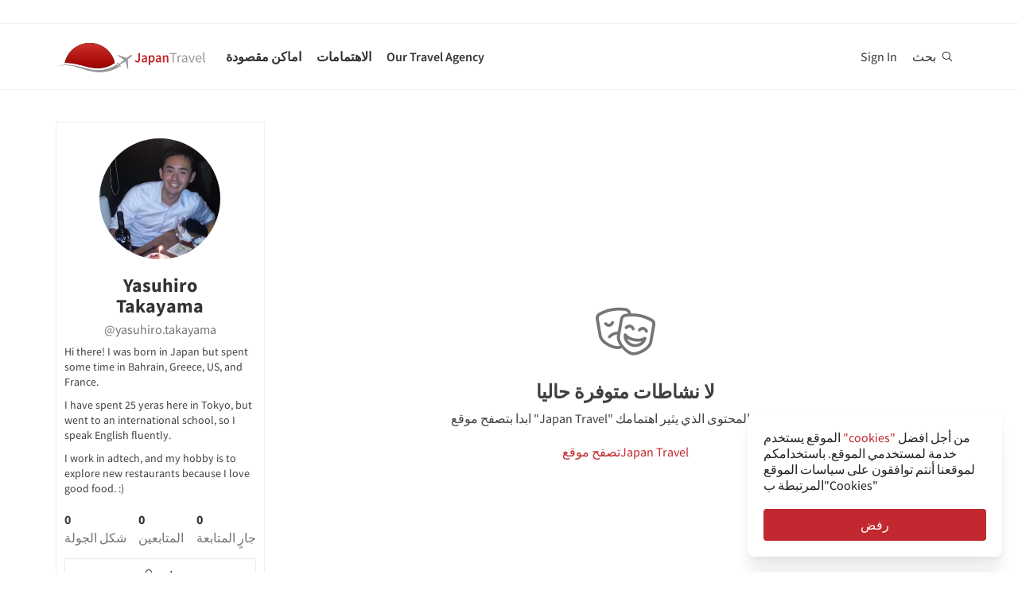

--- FILE ---
content_type: text/html; charset=utf-8
request_url: https://ar.japantravel.com/profile/yasuhiro-takayama/6499
body_size: 22034
content:
<!DOCTYPE html>
<html xmlns:og="http://ogp.me/ns#" lang="ar">

<head>

<!-- Google Tag Manager -->
<script>(function(w,d,s,l,i){w[l]=w[l]||[];w[l].push({'gtm.start':
new Date().getTime(),event:'gtm.js'});var f=d.getElementsByTagName(s)[0],
j=d.createElement(s),dl=l!='dataLayer'?'&l='+l:'';j.async=true;j.src=
'https://www.googletagmanager.com/gtm.js?id='+i+dl;f.parentNode.insertBefore(j,f);
})(window,document,'script','dataLayer','GTM-NLZM73');</script>
<!-- End Google Tag Manager -->

<title>ملف شخصيYasuhiro Takayama (@yasuhiro.takayama) | Japan Travel</title>
<meta name="keywords" content="اليابان ، اليابانية ، طوكيو ، كيوتو ، أوساكا ، السفر ، دليل ، خريطة ، سياحة ، جولة ، رحلة ، مشاهدة معالم المدينة ، انشطة ، صور ، مقالات ، أحداث" >
<meta http-equiv="Content-Security-Policy" content="upgrade-insecure-requests" >
<meta property="fb:app_id" content="246281065429543" >
<meta name="description" content="Yasuhiro Takayama متواجد على صفحة Japan Travel. انضم إلى [جو بلوغس] و تابع مغامرات Yasuhiro Takayama لكي تستلهم أفكار بخصوص رحلتك المقبلة إلى اليابان." >
<meta http-equiv="Content-Type" content="text/html; charset=utf-8" >
<meta name="format-detection" content="telephone=no" >
<meta name="viewport" content="width=device-width, initial-scale=1.0, maximum-scale=5.0" >
<meta http-equiv="X-UA-Compatible" content="IE=edge,chrome=1" >
<meta property="og:url" content="https://ar.japantravel.com/profile/yasuhiro-takayama/6499" >
<meta property="og:type" content="website" >
<meta property="og:title" content="ملف شخصيYasuhiro Takayama (@yasuhiro.takayama) | Japan Travel" >
<meta property="og:description" content="Yasuhiro Takayama متواجد على صفحة Japan Travel. انضم إلى [جو بلوغس] و تابع مغامرات Yasuhiro Takayama لكي تستلهم أفكار بخصوص رحلتك المقبلة إلى اليابان." >
<meta property="og:site_name" content="JapanTravel" >
<meta property="og:image" content="https://a1.cdn.japantravel.com/images/og-image.png" >
<meta property="og:image:width" content="1200" >
<meta property="og:image:height" content="630" >
<meta name="twitter:card" content="summary" >
<meta name="twitter:site" content="JapanTravel" >
<meta name="twitter:title" content="ملف شخصيYasuhiro Takayama (@yasuhiro.takayama) | Japan Travel" >
<meta name="twitter:description" content="Yasuhiro Takayama متواجد على صفحة Japan Travel. انضم إلى [جو بلوغس] و تابع مغامرات Yasuhiro Takayama لكي تستلهم أفكار بخصوص رحلتك المقبلة إلى اليابان." >
<meta name="twitter:image" content="https://a1.cdn.japantravel.com/images/og-image.png" >
<link href="https://a0.cdn.japantravel.com/images/apple-touch-icon.png?v=1768904100" rel="apple-touch-icon" >
<link href="https://a0.cdn.japantravel.com/images/icon.svg?v=1768904101" rel="icon" type="image/svg+xml" >
<link href="https://a0.cdn.japantravel.com/images/favicon.ico?v=1768904101" rel="icon" sizes="32x32" >
<link href="/feed/latest/ar/latest.rss" rel="alternate" type="application/rss+xml" title="JapanTravel" >
<link href="https://en.japantravel.com/profile/yasuhiro-takayama/6499" rel="alternate" hreflang="en" >
<link href="https://ar.japantravel.com/profile/yasuhiro-takayama/6499" rel="canonical" >
<link href="https://ar.japantravel.com/profile/yasuhiro-takayama/6499" rel="alternate" hreflang="ar" >
<link href="/css/cache/d0a758709c0f6c2d516cdf396bfd336261a1a581.css?v=1768904141&amp;t=195" media="screen" rel="stylesheet" type="text/css" >
<link href="/css/cache/2adc82b82cb8aa09a89d00a756a999a87d3b18b9.css?v=1768904100&amp;t=195" media="screen, print" rel="stylesheet" type="text/css" >
<!--[if IE]>
<link rel="stylesheet" type="text/css" href="/css/ie-only.css" />
<![endif]-->
</head>

<body class="layout-clean logged-off"
      data-domain="japantravel.com"
      data-lang="ar"
>
<noscript id="deferred-styles">
    <!--<link rel="stylesheet" type="text/css" href="//maxcdn.bootstrapcdn.com/font-awesome/4.6.3/css/font-awesome.min.css"/>-->
</noscript>
<script>
    var loadDeferredStyles = function() {
        var addStylesNode = document.getElementById("deferred-styles");
        var replacement = document.createElement("div");
        replacement.innerHTML = addStylesNode.textContent;
        document.body.appendChild(replacement);
        addStylesNode.parentElement.removeChild(addStylesNode);
    };
    var raf = requestAnimationFrame || mozRequestAnimationFrame ||
        webkitRequestAnimationFrame || msRequestAnimationFrame;
    if (raf) raf(function() { window.setTimeout(loadDeferredStyles, 0); });
    else window.addEventListener('load', loadDeferredStyles);
</script>
<div id="layout_main">
    <div class="menu hidden-print">
    <div id="topnavbar" class="topnavbar">
        <div class="navbar navbar-default top-toolbar--white" role="navigation">
            <div class="container visible-xs">
                <div class="navbar-header">
                    <button type="button" class="jt-dropdown-trigger navbar-toggle pull-left" data-toggle="collapse" data-target="#topnavbar .navbar-collapse.main">
                        <span class="sr-only">Toggle navigation</span>
                        <span class="icon-bar"></span>
                        <span class="icon-bar"></span>
                        <span class="icon-bar"></span>
                    </button>
                    <a class="navbar-brand visible-xs" href="https://ar.japantravel.com/" title="اليابان للسفر">
                        <svg version="1.1" id="Layer_1" xmlns="https://www.w3.org/2000/svg" xmlns:xlink="http://www.w3.org/1999/xlink" x="0px" y="0px" viewBox="0 0 1062.2 207.6" style="enable-background:new 0 0 1062.2 207.6;" xml:space="preserve">
    <g>
        <g>
            <g>
                <defs>
                    <path id="SVGID_1_" d="M57.4,140.3c2.5-0.1,5-0.2,7.5-0.2c33.9,0,73.7,8.8,108,17.3c5.4,1.3,11.4,3,17.7,4.8
					c24.9,7,58.9,16.5,96.3,16.5c22.1,0,43.4-3.4,63.5-10.1c0.4-0.1,32.9-10.5,55.1-28C388.3,60.2,316.9,0,231.4,0
					C146,0,74.7,60.1,57.4,140.3"></path>
                </defs>
                <linearGradient id="SVGID_2_" gradientUnits="userSpaceOnUse" x1="231.45" y1="-2.050781e-05" x2="231.45" y2="178.7">
                    <stop offset="0" style="stop-color:#CD312D"></stop>
                    <stop offset="1" style="stop-color:#9A0000"></stop>
                </linearGradient>
                <use xlink:href="#SVGID_1_" style="overflow:visible;fill:url(#SVGID_2_);" class="st5"></use>
                <clipPath id="SVGID_3_">
                    <use xlink:href="#SVGID_1_" style="overflow:visible;"></use>
                </clipPath>
                <linearGradient id="SVGID_4_" gradientUnits="userSpaceOnUse" x1="231.5" y1="-2.050781e-05" x2="231.5" y2="178.7">
                    <stop offset="0" style="stop-color:#CD312D"></stop>
                    <stop offset="1" style="stop-color:#9A0000"></stop>
                </linearGradient>
                <rect x="57.4" y="0" class="st0" width="348.2" height="178.7"></rect>
            </g>
        </g>
    </g>
    <path class="st1" d="M430.8,157.5l-10.1-7.3c-24.4,19.6-64.8,30.7-64.8,30.7c-74.5,25-143.2-1.6-181.2-11.1
	c-37.9-9.5-75-17.1-106.4-17.1c-33,0-68.3,14.2-68.3,14.2c40.5-12.2,68.2-10.2,68.2-10.2c62.7,2.8,134.9,38.2,188.7,47.2
	c92.2,15.3,156.5-20.5,177.9-34.9L430.8,157.5z"></path>
    <path class="st1" d="M527.4,83.9c-0.2-0.3-0.7-0.3-1-0.3c-2.9,0.1-12,2.4-18.7,7.5l-17.5,13.3c-0.2,0.1-1.7,0.7-3.8,0.6l-4-1.3
	c-1.6-0.5-10.4-3.6-0.2-0.1l-17.9-6.1c0.1-0.1,15.9,5.4,16,5.5c14.2,4.8,1.1,0.4,0.8,0.3c-13.2-4.5-18-6.2-18.4-6.3
	c-4.1-1.4,28,9.6,15.3,5.2c-7.8-2.7,5.6,2-5.7-1.9c-1-0.3-6.4-2.2,7.3,2.5l3.3,1.1l-25.4-8.6l8.6,3l8.1,2.7l6.4,2.2
	c-10.8-3.7-35.8-12.3-27.9-9.5c-2.1-0.8,0.8,0.3-1.1-0.4c-0.2-0.1,5,1.7,3,1c-4-1.4,0.8,0.3,0.5,0.2c-5.3-1.8-2.3-0.8-4-1.4
	s4.9,1.7,2.1,0.7c-3.2-1.1-4-1.4,0.7,0.3c9.9,3.4-23.7-8.3-24.2-8.4c-0.3-0.1-0.3-0.1-0.8-0.1c0,0-0.2,0,0.1,0h-0.2
	c-0.1,0-0.1-0.1-1.9,0.2c-2.5,0.4-2.2,0.3-3,0.5c-0.3,0.1-1.9,1.4-1.9,1.4l42.6,26.4l4.9,5.1l-9.6,8c-5.9,4.5-15.3,13.6-19.2,18.4
	l0,0l-0.1,0.1c-0.3-0.1-16.5-5.4-17.6-5.5c-1.1-0.2-2.9-0.1-5.6,1.9l0.3,0.2l16.9,12.1l6.9,19.2l0,0l0,0l0.1,0.4
	c2.6-2.1,3.2-3.8,3.3-4.9c0.1-1.1-0.6-18.1-0.6-18.4l0.2-0.1c5.6-2.5,16.9-9.1,22.8-13.5l10.3-7.1l3.6,6.1l14.1,48.1
	c0,0,1.7-1.2,1.8-1.4c2-4.6,0.1-0.2,1.2-2.8c0.8-1.9-1,2.3,0.8-1.7v-0.2v0.1c0.1-0.2,0.1-0.5,0.1-0.7c0-0.5-0.9-14.7-1.6-25.8
	l0.4,6.5c-0.4-5.6,0.2,2.4,0.1,0.9c-0.2-3.4,0.1,1.6-0.2-2.2c0-0.3,0.3,3.9-0.1-1.4c-0.3-4.5,0.3,5.1-0.1-2.1c-0.2-3-0.4-6.8,0-0.4
	c0.4,6,0.3,5.4,0,0.2c0.7,10.8-1.3-20.9-1.6-25.6v0.6l0.2,2.5v0.5l0,0l0.1,2.1c0,0.1,0.1,1.6,0-0.2c-0.1-1.9,0,0.8,0,0.4
	c0-0.4,0.1,2.1-0.1-1.9c-0.2-3.4,0-1-0.1-1.5c0-0.3,0,0.5,0,0.5c-0.1,0,0,0.1,0,0.2c0.1,1.3,0.2,3.7-0.1-2.8l-0.3-10.1
	c0.4-2,1.4-3.3,1.5-3.5l17.5-13.3c6.7-5.1,11.3-13.3,12.2-16C527.5,84.7,527.6,84.2,527.4,83.9"></path>
    <rect x="543.1" y="65.7" class="st2" width="505" height="125.5"></rect>
    <g class="st3">
        <path class="st4" d="M552.6,121.1c2.4,4.8,5.6,6.9,9.3,6.9c5.6,0,8.4-3.3,8.4-12.6V71.5h10.6v44.9c0,11.9-5.3,21.7-17.7,21.7
		c-8.3,0-14-3.8-17.7-11.1L552.6,121.1z"></path>
        <path class="st4" d="M619.1,105.5c-0.1-5.2-2.1-9.6-8.1-9.6c-4.5,0-8.6,2.2-12.6,4.8l-3.8-7.7c4.9-3.4,11.2-6.4,18.3-6.4
		c11.2,0,16.7,7.5,16.7,21.2v29.1H621l-0.8-5.4h-0.3c-4,3.7-8.6,6.6-13.8,6.6c-7.8,0-13.3-5.8-13.3-14.4
		C592.8,113.2,600.8,107.7,619.1,105.5z M609.4,129.1c3.6,0,6.5-2,9.7-5.4v-11c-12.1,1.7-16.1,5.2-16.1,10.1
		C603,127.2,605.6,129.1,609.4,129.1z"></path>
        <path class="st4" d="M652.8,140.9v15.4h-10.5V87.8h8.6l0.7,5.2h0.4c3.7-3.5,8.6-6.4,13.5-6.4c11.1,0,17.6,9.8,17.6,25
		c0,16.8-9.2,26.5-19.1,26.5c-3.9,0-7.8-2-11.5-5.4L652.8,140.9z M661.8,128.6c5.9,0,10.5-5.8,10.5-16.9c0-9.8-2.9-15.6-9.6-15.6
		c-3.3,0-6.4,1.8-9.8,5.5v22.9C656,127.5,659.1,128.6,661.8,128.6z"></path>
        <path class="st4" d="M716.9,105.5c-0.1-5.2-2.1-9.6-8.1-9.6c-4.5,0-8.6,2.2-12.6,4.8l-3.8-7.7c4.9-3.4,11.2-6.4,18.3-6.4
		c11.2,0,16.7,7.5,16.7,21.2v29.1h-8.6l-0.8-5.4h-0.3c-4,3.7-8.6,6.6-13.8,6.6c-7.8,0-13.3-5.8-13.3-14.4
		C690.6,113.2,698.6,107.7,716.9,105.5z M707.2,129.1c3.6,0,6.5-2,9.7-5.4v-11c-12.1,1.7-16.1,5.2-16.1,10.1
		C700.8,127.2,703.4,129.1,707.2,129.1z"></path>
        <path class="st4" d="M740.1,87.8h8.6l0.7,6.6h0.4c4-4.3,8.6-7.8,14.7-7.8c9.6,0,13.7,7.1,13.7,19.5v30.8h-10.5v-29.3
		c0-8.1-2.1-11.1-7-11.1c-3.9,0-6.5,2.1-10.2,6.1v34.3H740L740.1,87.8L740.1,87.8z"></path>
    </g>
    <g class="st3">
        <path class="st1" d="M807.9,78.3H788v-7h48.1v7h-19.9v58.6h-8.3L807.9,78.3L807.9,78.3z"></path>
        <path class="st1" d="M842.2,88.3h6.8l0.7,8.8h0.3c3.3-6.1,8.3-10,13.8-10c2.1,0,3.6,0.3,5.2,1l-1.6,7.2c-1.6-0.5-2.7-0.8-4.7-0.8
		c-4.1,0-9,3-12.3,11.2v31.2h-8.2V88.3z"></path>
        <path class="st1" d="M901.9,106.1c0-6.2-2.1-12.2-10-12.2c-5.7,0-10.7,2.6-14.5,5.2l-3.3-5.7c4.5-2.9,11.3-6.3,19.1-6.3
		c11.9,0,16.9,7.9,16.9,20v29.8h-6.8l-0.7-5.8h-0.2c-4.7,3.8-10.1,7-16.1,7c-8.2,0-14.3-5.1-14.3-13.8
		C872,113.7,881.2,108.4,901.9,106.1z M888.6,131.5c4.7,0,8.6-2.3,13.3-6.5v-13.5c-16.3,2-21.8,6-21.8,12.2
		C880.1,129.2,883.8,131.5,888.6,131.5z"></path>
        <path class="st1" d="M918.6,88.3h8.5l9.2,27.6c1.4,4.8,3,9.7,4.5,14.3h0.4c1.4-4.6,3-9.5,4.4-14.3l9.2-27.6h8.1l-17.2,48.6h-9.6
		L918.6,88.3z"></path>
        <path class="st1" d="M990.1,87.1c12.4,0,19.4,8.9,19.4,22.8c0,1.7-0.1,3.3-0.3,4.5h-32.8c0.6,10.5,6.9,17.1,16.2,17.1
		c4.6,0,8.5-1.5,12.1-3.8l2.9,5.4c-4.2,2.7-9.4,5-16,5c-13,0-23.3-9.5-23.3-25.4C968.3,96.8,979,87.1,990.1,87.1z M1002.3,109
		c0-9.9-4.4-15.4-12-15.4c-6.8,0-13,5.6-14,15.4H1002.3z"></path>
        <path class="st1" d="M1021.5,65.7h8.2v62c0,2.6,1.1,3.6,2.3,3.6c0.5,0,0.9,0,1.8-0.2l1.1,6.2c-1.1,0.5-2.5,0.8-4.7,0.8
		c-6.2,0-8.7-3.9-8.7-11L1021.5,65.7L1021.5,65.7z"></path>
    </g>
    <rect x="918.1" y="139.3" class="st2" width="144" height="55.6"></rect>
</svg>                    </a>
                    <span class="menu__search jt-dsktopnav__link jt-nav-search visible-xs" data-reference="mobilenav-search">
                        <svg class="search__icon" xmlns="https://www.w3.org/2000/svg" viewBox="0 0 512 512">
                            <path d="M508.5 481.6l-129-129c-2.3-2.3-5.3-3.5-8.5-3.5h-10.3C395 312 416 262.5 416 208 416 93.1 322.9 0 208 0S0 93.1 0 208s93.1 208 208 208c54.5 0 104-21 141.1-55.2V371c0 3.2 1.3 6.2 3.5 8.5l129 129c4.7 4.7 12.3 4.7 17 0l9.9-9.9c4.7-4.7 4.7-12.3 0-17zM208 384c-97.3 0-176-78.7-176-176S110.7 32 208 32s176 78.7 176 176-78.7 176-176 176z"></path>
                        </svg>
                    </span>
                    <div class="dsktopnav__search" id="mobilenav-search">
                        <form class="dsktopnav__search-form" action="/search">
                            <input class="dsktopnav__search-input" type="search" placeholder="بحث..." name="q">
                            <input type="submit" class="hidden">
                        </form>
                        <a class="dsktopnav-search-exit" data-opened="false" data-reference="mobilenav-search"><i class="fas fa-times"></i></a>
                    </div>
                </div>

                <ul class="nav navbar-nav navbar-right top-right-bar">
                                            <li class="hidden-xs">
                            <a href="http://hotels2.japantravel.com/country/jp.ar.html" title="احجز فندق">احجز فندق</a>
                        </li>
                                            
                    <li class="dropdown languages hidden-xs">
                        <a href="#" class="dropdown-toggle" data-toggle="dropdown"><span class="fas fa-globe-americas"></span> العربية <span class="caret"></span></a><ul class="dropdown-menu" role="menu"><li class="lang_en"><a href="https://en.japantravel.com/profile/yasuhiro-takayama/6499" hreflang="en">English</a></li><li class="lang_ja"><a href="https://japantravel.co.jp" hreflang="ja">日本語</a></li><li class="lang_fr"><a href="https://fr.japantravel.com/profile/yasuhiro-takayama/6499" hreflang="fr">Français</a></li><li class="lang_es"><a href="https://es.japantravel.com/profile/yasuhiro-takayama/6499" hreflang="es">Español</a></li><li class="lang_pt"><a href="https://pt.japantravel.com/profile/yasuhiro-takayama/6499" hreflang="pt">Português</a></li><li class="lang_id"><a href="https://id.japantravel.com/profile/yasuhiro-takayama/6499" hreflang="id">Bahasa Indonesia</a></li><li class="lang_ru"><a href="https://ru.japantravel.com/profile/yasuhiro-takayama/6499" hreflang="ru">Русский</a></li><li class="lang_ko"><a href="https://ko.japantravel.com/profile/yasuhiro-takayama/6499" hreflang="ko">한국어</a></li><li class="lang_zh_Hans"><a href="https://zh-hans.japantravel.com/profile/yasuhiro-takayama/6499" hreflang="zh-Hans">简体中文</a></li><li class="lang_zh_Hant"><a href="https://zh-hant.japantravel.com/profile/yasuhiro-takayama/6499" hreflang="zh-Hant">繁體中文</a></li><li class="lang_th"><a href="https://th.japantravel.com/profile/yasuhiro-takayama/6499" hreflang="th">ไทย</a></li><li class="lang_vi"><a href="https://vi.japantravel.com/profile/yasuhiro-takayama/6499" hreflang="vi">Tiếng Việt</a></li><li class="lang_de"><a href="https://japantravel.de" hreflang="de">Deutsch</a></li><li class="lang_it"><a href="https://it.japantravel.com/profile/yasuhiro-takayama/6499" hreflang="it">Italiano</a></li></ul>                    </li>
                </ul>

                <header class="visible-xs">
                    <div class="navigation-wrapper cd-dropdown-wrapper">
                        <a href="javascript:void(0);" class="navigation-bg-overlay"></a>
                        <nav class="jt-nav cd-dropdown ">
                            <li class="dropdown languages menu-header">Explore Japan Travel</li>
                            <a href="#" class="jt-nav__close cd-close">أغلاق</a>
                            <ul class="jt-nav__content cd-dropdown-content">
                                                                                                    <li class="has-children jt-nav--destinations">
                                        <a href="#">اماكن مقصودة</a>
                                        <ul class="cd-secondary-dropdown is-hidden">
                                            <li class="go-back"><a href="#">اماكن مقصودة</a></li>
                                            <li class="has-children">
                                                <a href="#">جميع المحافظات</a>
                                                <ul class="is-hidden">
                                                    <li class="go-back"><a href="#">جميع المحافظات</a></li>
                                                                                                            <li><a href="https://ar.japantravel.com/أكيتا">أكيتا</a></li>
                                                                                                            <li><a href="https://ar.japantravel.com/أوساكا">أوساكا</a></li>
                                                                                                            <li><a href="https://ar.japantravel.com/أوكاياما">أوكاياما</a></li>
                                                                                                            <li><a href="https://ar.japantravel.com/أوكيناوا">أوكيناوا</a></li>
                                                                                                            <li><a href="https://ar.japantravel.com/أويتا">أويتا</a></li>
                                                                                                            <li><a href="https://ar.japantravel.com/أيشي">أيشي</a></li>
                                                                                                            <li><a href="https://ar.japantravel.com/أَوموري">أَوموري</a></li>
                                                                                                            <li><a href="https://ar.japantravel.com/إيباراكي">إيباراكي</a></li>
                                                                                                            <li><a href="https://ar.japantravel.com/إيشيكاوا">إيشيكاوا</a></li>
                                                                                                            <li><a href="https://ar.japantravel.com/إيهيمه">إيهيمه</a></li>
                                                                                                            <li><a href="https://ar.japantravel.com/ايواتي">ايواتي</a></li>
                                                                                                            <li><a href="https://ar.japantravel.com/توتّوري">توتّوري</a></li>
                                                                                                            <li><a href="https://ar.japantravel.com/توشي">توشي</a></li>
                                                                                                            <li><a href="https://ar.japantravel.com/توكوشيما">توكوشيما</a></li>
                                                                                                            <li><a href="https://ar.japantravel.com/توياما">توياما</a></li>
                                                                                                            <li><a href="https://ar.japantravel.com/جيفو">جيفو</a></li>
                                                                                                            <li><a href="https://ar.japantravel.com/ساجا">ساجا</a></li>
                                                                                                            <li><a href="https://ar.japantravel.com/سايتما">سايتما</a></li>
                                                                                                            <li><a href="https://ar.japantravel.com/شيبا">شيبا</a></li>
                                                                                                            <li><a href="https://ar.japantravel.com/شيجا">شيجا</a></li>
                                                                                                            <li><a href="https://ar.japantravel.com/شيزوكا">شيزوكا</a></li>
                                                                                                            <li><a href="https://ar.japantravel.com/شيمانه">شيمانه</a></li>
                                                                                                            <li><a href="https://ar.japantravel.com/طوكيو">طوكيو</a></li>
                                                                                                            <li><a href="https://ar.japantravel.com/غونما">غونما</a></li>
                                                                                                            <li><a href="https://ar.japantravel.com/فوكوشيما">فوكوشيما</a></li>
                                                                                                            <li><a href="https://ar.japantravel.com/فوكوكا">فوكوكا</a></li>
                                                                                                            <li><a href="https://ar.japantravel.com/فوكوي">فوكوي</a></li>
                                                                                                            <li><a href="https://ar.japantravel.com/كاجاوا">كاجاوا</a></li>
                                                                                                            <li><a href="https://ar.japantravel.com/كاجوشيما">كاجوشيما</a></li>
                                                                                                            <li><a href="https://ar.japantravel.com/كانغاوا">كانغاوا</a></li>
                                                                                                            <li><a href="https://ar.japantravel.com/كوشي">كوشي</a></li>
                                                                                                            <li><a href="https://ar.japantravel.com/كوماموتو">كوماموتو</a></li>
                                                                                                            <li><a href="https://ar.japantravel.com/كيوتو">كيوتو</a></li>
                                                                                                            <li><a href="https://ar.japantravel.com/ميازاكي">ميازاكي</a></li>
                                                                                                            <li><a href="https://ar.japantravel.com/ميياغي">ميياغي</a></li>
                                                                                                            <li><a href="https://ar.japantravel.com/ميّ">ميّ</a></li>
                                                                                                            <li><a href="https://ar.japantravel.com/نارا">نارا</a></li>
                                                                                                            <li><a href="https://ar.japantravel.com/ناغازاكي">ناغازاكي</a></li>
                                                                                                            <li><a href="https://ar.japantravel.com/ناغانو">ناغانو</a></li>
                                                                                                            <li><a href="https://ar.japantravel.com/نيجاتا">نيجاتا</a></li>
                                                                                                            <li><a href="https://ar.japantravel.com/هوكايدو">هوكايدو</a></li>
                                                                                                            <li><a href="https://ar.japantravel.com/هيروشيما">هيروشيما</a></li>
                                                                                                            <li><a href="https://ar.japantravel.com/هيوغو">هيوغو</a></li>
                                                                                                            <li><a href="https://ar.japantravel.com/واكاياما">واكاياما</a></li>
                                                                                                            <li><a href="https://ar.japantravel.com/ياماجاتا">ياماجاتا</a></li>
                                                                                                            <li><a href="https://ar.japantravel.com/ياماجوشي">ياماجوشي</a></li>
                                                                                                            <li><a href="https://ar.japantravel.com/ياماناشي">ياماناشي</a></li>
                                                                                                    </ul>
                                            </li>
                                            <li class="has-children">
                                                <a href="#">Top Destinations</a>
                                                <ul class="is-hidden">
                                                    <li class="go-back"><a href="#">Top 10 Destinations</a></li>
                                                            <li class="dropdown-menu__list-item dropdown-menu__list-item--first"><a href="https://ar.japantravel.com/طوكيو" >طوكيو</a></li>
        <li class="dropdown-menu__list-item"><a href="https://ar.japantravel.com/كيوتو" >كيوتو</a></li>
        <li class="dropdown-menu__list-item"><a href="https://ar.japantravel.com/أوساكا" >أوساكا</a></li>
        <li class="dropdown-menu__list-item"><a href="https://ar.japantravel.com/ميياغي" >ميياغي</a></li>
        <li class="dropdown-menu__list-item"><a href="https://ar.japantravel.com/نارا" >نارا</a></li>
        <li class="dropdown-menu__list-item"><a href="https://ar.japantravel.com/فوكوكا" >فوكوكا</a></li>
        <li class="dropdown-menu__list-item"><a href="https://ar.japantravel.com/هيروشيما" >هيروشيما</a></li>
        <li class="dropdown-menu__list-item"><a href="https://ar.japantravel.com/هيوغو" >هيوغو</a></li>
        <li class="dropdown-menu__list-item"><a href="https://ar.japantravel.com/هوكايدو" >هوكايدو</a></li>
        <li class="dropdown-menu__list-item dropdown-menu__list-item--last"><a href="https://ar.japantravel.com/واكاياما" >واكاياما</a></li>
                                                </ul>
                                            </li>
                                            <li><a href="/destinations">عرض المزيد</a></li>
                                            <li><a href="/japan-map">الخريطة</a></li>
                                        </ul>
                                    </li>
                                                                                                    <li class="jt-nav--child has-children">
                                        <a href="#">الاهتمامات</a>
                                        <ul class="cd-dropdown-gallery is-hidden">
                                            <li class="go-back"><a href="#">الاهتمامات</a></li>
                                                                                                <li class="dropdown-menu__list-item dropdown-menu__list-item--first"><a href="https://ar.japantravel.com/activity" >أنشطة</a></li>
        <li class="dropdown-menu__list-item"><a href="https://ar.japantravel.com/culture" >ثقافة</a></li>
        <li class="dropdown-menu__list-item"><a href="https://ar.japantravel.com/food" >طعام</a></li>
        <li class="dropdown-menu__list-item"><a href="https://ar.japantravel.com/nightlife" >حياة الليل</a></li>
        <li class="dropdown-menu__list-item"><a href="https://ar.japantravel.com/beauty-spa" >المنتجع الصحي والجمال</a></li>
        <li class="dropdown-menu__list-item dropdown-menu__list-item--last"><a href="https://ar.japantravel.com/shopping" >تسوق</a></li>
                                        </ul>
                                    </li>
                                                                                                                                                                                                    <li class="jt-nav--child has-children">
                                        <a href="#">Our Travel Agency</a>
                                        <ul class="cd-dropdown-gallery is-hidden">
                                            <li class="go-back"><a href="#">Our Travel Agency</a></li>
                                                    <li class="dropdown-menu__list-item dropdown-menu__list-item--first"><a href="https://en.tours.japantravel.com/tours/ideas" target="_blank">Japan Itineraries</a></li>
        <li class="dropdown-menu__list-item"><a href="https://en.tours.japantravel.com/tours/custom-tours/" target="_blank">Custom Tours</a></li>
        <li class="dropdown-menu__list-item"><a href="https://en.tours.japantravel.com/tours/packages" target="_blank">Package Tours</a></li>
        <li class="dropdown-menu__list-item"><a href="https://en.tours.japantravel.com/travel-trade/ground-operations" target="_blank">Ground Operations</a></li>
        <li class="dropdown-menu__list-item"><a href="https://en.tours.japantravel.com/travel-trade/dmc" target="_blank">DMC Resale</a></li>
        <li class="dropdown-menu__list-item"><a href="https://en.tours.japantravel.com/mice" target="_blank">MICE</a></li>
        <li class="dropdown-menu__list-item"><a href="https://en.tours.japantravel.com/about" target="_blank">Our agency</a></li>
        <li class="dropdown-menu__list-item"><a href="https://en.tours.japantravel.com/page/terms/" target="_blank">Regulatory</a></li>
        <li class="dropdown-menu__list-item"><a href="https://en.tours.japantravel.com/tours/custom-tours/" target="_blank">Visit booking site</a></li>
        <li class="dropdown-menu__list-item dropdown-menu__list-item--last"><a href="https://en.tours.japantravel.com/tours/custom-tours/" target="_blank">Make an enquiry</a></li>
                                        </ul>
                                    </li>
                                
                                                                    <li class="cd-divider">كُن عضواً</li>
                                    <li><a class="mobile-nav__button navbarRegisterBtn" href="//sso.japantravel.com/accounts?returnTo=https%3A%2F%2Far.japantravel.com%2Flogin%3FreturnTo%3Dhttps%253A%252F%252Far.japantravel.com%252F" data-toggle="modal" data-remote="0" data-target="#login-form">Sign up / Log in</a></li>
                                                                    
                                <!-- <li class="cd-divider">About JapanTravel</li> -->
                                <li class="cd-divider">تابع اليابان للسفر</li>
                                <li class="mobile-menu__footer">
                                    <div class="mobile-menu__footer-social-list">
                                                                                    <span><a class="facebook" href="https://www.facebook.com/Japantravelcom" target="_blank"><i class="fab fa-facebook-f"></i></a></span>
                                                                                                                            <span>
                                                <a class="twitter" href="https://twitter.com/japantravel" target="_blank">
                                                    <svg width="14" height="14" viewBox="0 0 24 24" xmlns="http://www.w3.org/2000/svg">
                                                        <path d="M14.095479,10.316482L22.286354,1h-1.940718l-7.115352,8.087682L7.551414,1H1l8.589488,12.231093L1,23h1.940717  l7.509372-8.542861L16.448587,23H23L14.095479,10.316482z M11.436522,13.338465l-0.871624-1.218704l-6.924311-9.68815h2.981339  l5.58978,7.82155l0.867949,1.218704l7.26506,10.166271h-2.981339L11.436522,13.338465z"/>
                                                    </svg>
                                                </a>
                                            </span>
                                                                                                                            <span><a class="youtube" href="https://www.youtube.com/user/japantravelchannel" target="_blank"><i class="fab fa-youtube"></i></a></span>
                                                                                                                            <span><a class="instagram" href="https://www.instagram.com/japantravelcom/" target="_blank"><i class="fab fa-instagram"></i></a></span>
                                                                                <span><a class="rss" href="/feed/latest/ar/latest.rss" target="_blank"><i class="fas fa-rss"></i></a></span>
                                    </div>
                                </li>
                                <li class="jt-nav--child has-children language-change">
                                    <a href="#"><span class="fas fa-globe-americas"></span> العربية</a><ul class="cd-dropdown-gallery is-hidden"><li class="go-back"><a href="#">Back</a></li><li class="lang_en"><a href="https://en.japantravel.com/profile/yasuhiro-takayama/6499" hreflang="en">English</a></li><li class="lang_ja"><a href="https://japantravel.co.jp" hreflang="ja">日本語</a></li><li class="lang_fr"><a href="https://fr.japantravel.com/profile/yasuhiro-takayama/6499" hreflang="fr">Français</a></li><li class="lang_es"><a href="https://es.japantravel.com/profile/yasuhiro-takayama/6499" hreflang="es">Español</a></li><li class="lang_pt"><a href="https://pt.japantravel.com/profile/yasuhiro-takayama/6499" hreflang="pt">Português</a></li><li class="lang_id"><a href="https://id.japantravel.com/profile/yasuhiro-takayama/6499" hreflang="id">Bahasa Indonesia</a></li><li class="lang_ru"><a href="https://ru.japantravel.com/profile/yasuhiro-takayama/6499" hreflang="ru">Русский</a></li><li class="lang_ko"><a href="https://ko.japantravel.com/profile/yasuhiro-takayama/6499" hreflang="ko">한국어</a></li><li class="lang_zh_Hans"><a href="https://zh-hans.japantravel.com/profile/yasuhiro-takayama/6499" hreflang="zh-Hans">简体中文</a></li><li class="lang_zh_Hant"><a href="https://zh-hant.japantravel.com/profile/yasuhiro-takayama/6499" hreflang="zh-Hant">繁體中文</a></li><li class="lang_th"><a href="https://th.japantravel.com/profile/yasuhiro-takayama/6499" hreflang="th">ไทย</a></li><li class="lang_ar"><a href="https://ar.japantravel.com/profile/yasuhiro-takayama/6499" hreflang="ar">العربية</a></li><li class="lang_vi"><a href="https://vi.japantravel.com/profile/yasuhiro-takayama/6499" hreflang="vi">Tiếng Việt</a></li><li class="lang_de"><a href="https://japantravel.de" hreflang="de">Deutsch</a></li><li class="lang_it"><a href="https://it.japantravel.com/profile/yasuhiro-takayama/6499" hreflang="it">Italiano</a></li></ul>                                </li>
                            </ul>
                        </nav>
                    </div>
                </header>
                <div class="navbar-collapse account collapse">
                    <ul class="nav navbar-nav navbar-right visible-xs">
                            <li><a href="//sso.japantravel.com/accounts?returnTo=https%3A%2F%2Far.japantravel.com%2Flogin%3FreturnTo%3Dhttps%253A%252F%252Far.japantravel.com%252F" class="navbarRegisterBtn">تسجيل</a></li>
    <li><a href="//sso.japantravel.com/session?returnTo=https%3A%2F%2Far.japantravel.com%2Flogin%3FreturnTo%3Dhttps%253A%252F%252Far.japantravel.com%252Fprofile%252Fyasuhiro-takayama%252F6499" class="navbarLoginBtn">تسجيل الدخول</a></li>
                    </ul>
                </div>
            </div>
        </div>
    </div>
</div>
<div class="jt-dsktopnav hidden-xs">
    <div class="navbar-container">
        <nav class="container navbar" role="navigation">
            <div class="jt-dsktopnav__logo">
                <a class="jt-dsktopnav__logo-link" href="https://ar.japantravel.com/">
                    <svg version="1.1" id="Layer_2" xmlns="https://www.w3.org/2000/svg" xmlns:xlink="http://www.w3.org/1999/xlink" x="0px" y="0px"
     viewBox="0 0 1062.2 207.6" style="enable-background:new 0 0 1062.2 207.6;" xml:space="preserve">
    <g>
        <g>
            <g>
                <defs>
                    <path id="SVGID_1_1_" d="M57.4,140.3c2.5-0.1,5-0.2,7.5-0.2c33.9,0,73.7,8.8,108,17.3c5.4,1.3,11.4,3,17.7,4.8
					c24.9,7,58.9,16.5,96.3,16.5c22.1,0,43.4-3.4,63.5-10.1c0.4-0.1,32.9-10.5,55.1-28C388.3,60.2,316.9,0,231.4,0
					C146,0,74.7,60.1,57.4,140.3"/>
                </defs>
                <linearGradient id="SVGID_2_2_" gradientUnits="userSpaceOnUse" x1="231.45" y1="-2.050781e-05" x2="231.45" y2="178.7">
                    <stop  offset="0" style="stop-color:#CD312D"/>
                    <stop  offset="1" style="
                    stop-color:#9A0000"/>
                </linearGradient>
                <use xlink:href="#SVGID_1_1_" class="st5"/>
                <clipPath id="SVGID_3_3_">
                    <use xlink:href="#SVGID_1_1_"  style="overflow:visible;"/>
                </clipPath>
                <linearGradient id="SVGID_4_4_" gradientUnits="userSpaceOnUse" x1="231.5" y1="-2.050781e-05" x2="231.5" y2="178.7">
                    <stop  offset="0" style="stop-color:#CD312D"/>
                    <stop  offset="1" style="stop-color:#9A0000"/>
                </linearGradient>
                <rect x="57.4" y="0" class="st0" width="348.2" height="178.7"/>
            </g>
        </g>
    </g>
    <path class="st1" d="M430.8,157.5l-10.1-7.3c-24.4,19.6-64.8,30.7-64.8,30.7c-74.5,25-143.2-1.6-181.2-11.1
	c-37.9-9.5-75-17.1-106.4-17.1c-33,0-68.3,14.2-68.3,14.2c40.5-12.2,68.2-10.2,68.2-10.2c62.7,2.8,134.9,38.2,188.7,47.2
	c92.2,15.3,156.5-20.5,177.9-34.9L430.8,157.5z"/>
    <path class="st1" d="M527.4,83.9c-0.2-0.3-0.7-0.3-1-0.3c-2.9,0.1-12,2.4-18.7,7.5l-17.5,13.3c-0.2,0.1-1.7,0.7-3.8,0.6l-4-1.3
	c-1.6-0.5-10.4-3.6-0.2-0.1l-17.9-6.1c0.1-0.1,15.9,5.4,16,5.5c14.2,4.8,1.1,0.4,0.8,0.3c-13.2-4.5-18-6.2-18.4-6.3
	c-4.1-1.4,28,9.6,15.3,5.2c-7.8-2.7,5.6,2-5.7-1.9c-1-0.3-6.4-2.2,7.3,2.5l3.3,1.1l-25.4-8.6l8.6,3l8.1,2.7l6.4,2.2
	c-10.8-3.7-35.8-12.3-27.9-9.5c-2.1-0.8,0.8,0.3-1.1-0.4c-0.2-0.1,5,1.7,3,1c-4-1.4,0.8,0.3,0.5,0.2c-5.3-1.8-2.3-0.8-4-1.4
	s4.9,1.7,2.1,0.7c-3.2-1.1-4-1.4,0.7,0.3c9.9,3.4-23.7-8.3-24.2-8.4c-0.3-0.1-0.3-0.1-0.8-0.1c0,0-0.2,0,0.1,0h-0.2
	c-0.1,0-0.1-0.1-1.9,0.2c-2.5,0.4-2.2,0.3-3,0.5c-0.3,0.1-1.9,1.4-1.9,1.4l42.6,26.4l4.9,5.1l-9.6,8c-5.9,4.5-15.3,13.6-19.2,18.4
	l0,0l-0.1,0.1c-0.3-0.1-16.5-5.4-17.6-5.5c-1.1-0.2-2.9-0.1-5.6,1.9l0.3,0.2l16.9,12.1l6.9,19.2l0,0l0,0l0.1,0.4
	c2.6-2.1,3.2-3.8,3.3-4.9c0.1-1.1-0.6-18.1-0.6-18.4l0.2-0.1c5.6-2.5,16.9-9.1,22.8-13.5l10.3-7.1l3.6,6.1l14.1,48.1
	c0,0,1.7-1.2,1.8-1.4c2-4.6,0.1-0.2,1.2-2.8c0.8-1.9-1,2.3,0.8-1.7v-0.2v0.1c0.1-0.2,0.1-0.5,0.1-0.7c0-0.5-0.9-14.7-1.6-25.8
	l0.4,6.5c-0.4-5.6,0.2,2.4,0.1,0.9c-0.2-3.4,0.1,1.6-0.2-2.2c0-0.3,0.3,3.9-0.1-1.4c-0.3-4.5,0.3,5.1-0.1-2.1c-0.2-3-0.4-6.8,0-0.4
	c0.4,6,0.3,5.4,0,0.2c0.7,10.8-1.3-20.9-1.6-25.6v0.6l0.2,2.5v0.5l0,0l0.1,2.1c0,0.1,0.1,1.6,0-0.2c-0.1-1.9,0,0.8,0,0.4
	c0-0.4,0.1,2.1-0.1-1.9c-0.2-3.4,0-1-0.1-1.5c0-0.3,0,0.5,0,0.5c-0.1,0,0,0.1,0,0.2c0.1,1.3,0.2,3.7-0.1-2.8l-0.3-10.1
	c0.4-2,1.4-3.3,1.5-3.5l17.5-13.3c6.7-5.1,11.3-13.3,12.2-16C527.5,84.7,527.6,84.2,527.4,83.9"/>
    <rect x="543.1" y="65.7" class="st2" width="505" height="125.5"/>
    <g class="st3">
        <path class="st4" d="M552.6,121.1c2.4,4.8,5.6,6.9,9.3,6.9c5.6,0,8.4-3.3,8.4-12.6V71.5h10.6v44.9c0,11.9-5.3,21.7-17.7,21.7
		c-8.3,0-14-3.8-17.7-11.1L552.6,121.1z"/>
        <path class="st4" d="M619.1,105.5c-0.1-5.2-2.1-9.6-8.1-9.6c-4.5,0-8.6,2.2-12.6,4.8l-3.8-7.7c4.9-3.4,11.2-6.4,18.3-6.4
		c11.2,0,16.7,7.5,16.7,21.2v29.1H621l-0.8-5.4h-0.3c-4,3.7-8.6,6.6-13.8,6.6c-7.8,0-13.3-5.8-13.3-14.4
		C592.8,113.2,600.8,107.7,619.1,105.5z M609.4,129.1c3.6,0,6.5-2,9.7-5.4v-11c-12.1,1.7-16.1,5.2-16.1,10.1
		C603,127.2,605.6,129.1,609.4,129.1z"/>
        <path class="st4" d="M652.8,140.9v15.4h-10.5V87.8h8.6l0.7,5.2h0.4c3.7-3.5,8.6-6.4,13.5-6.4c11.1,0,17.6,9.8,17.6,25
		c0,16.8-9.2,26.5-19.1,26.5c-3.9,0-7.8-2-11.5-5.4L652.8,140.9z M661.8,128.6c5.9,0,10.5-5.8,10.5-16.9c0-9.8-2.9-15.6-9.6-15.6
		c-3.3,0-6.4,1.8-9.8,5.5v22.9C656,127.5,659.1,128.6,661.8,128.6z"/>
        <path class="st4" d="M716.9,105.5c-0.1-5.2-2.1-9.6-8.1-9.6c-4.5,0-8.6,2.2-12.6,4.8l-3.8-7.7c4.9-3.4,11.2-6.4,18.3-6.4
		c11.2,0,16.7,7.5,16.7,21.2v29.1h-8.6l-0.8-5.4h-0.3c-4,3.7-8.6,6.6-13.8,6.6c-7.8,0-13.3-5.8-13.3-14.4
		C690.6,113.2,698.6,107.7,716.9,105.5z M707.2,129.1c3.6,0,6.5-2,9.7-5.4v-11c-12.1,1.7-16.1,5.2-16.1,10.1
		C700.8,127.2,703.4,129.1,707.2,129.1z"/>
        <path class="st4" d="M740.1,87.8h8.6l0.7,6.6h0.4c4-4.3,8.6-7.8,14.7-7.8c9.6,0,13.7,7.1,13.7,19.5v30.8h-10.5v-29.3
		c0-8.1-2.1-11.1-7-11.1c-3.9,0-6.5,2.1-10.2,6.1v34.3H740L740.1,87.8L740.1,87.8z"/>
    </g>
    <g class="st3">
        <path class="st1" d="M807.9,78.3H788v-7h48.1v7h-19.9v58.6h-8.3L807.9,78.3L807.9,78.3z"/>
        <path class="st1" d="M842.2,88.3h6.8l0.7,8.8h0.3c3.3-6.1,8.3-10,13.8-10c2.1,0,3.6,0.3,5.2,1l-1.6,7.2c-1.6-0.5-2.7-0.8-4.7-0.8
		c-4.1,0-9,3-12.3,11.2v31.2h-8.2V88.3z"/>
        <path class="st1" d="M901.9,106.1c0-6.2-2.1-12.2-10-12.2c-5.7,0-10.7,2.6-14.5,5.2l-3.3-5.7c4.5-2.9,11.3-6.3,19.1-6.3
		c11.9,0,16.9,7.9,16.9,20v29.8h-6.8l-0.7-5.8h-0.2c-4.7,3.8-10.1,7-16.1,7c-8.2,0-14.3-5.1-14.3-13.8
		C872,113.7,881.2,108.4,901.9,106.1z M888.6,131.5c4.7,0,8.6-2.3,13.3-6.5v-13.5c-16.3,2-21.8,6-21.8,12.2
		C880.1,129.2,883.8,131.5,888.6,131.5z"/>
        <path class="st1" d="M918.6,88.3h8.5l9.2,27.6c1.4,4.8,3,9.7,4.5,14.3h0.4c1.4-4.6,3-9.5,4.4-14.3l9.2-27.6h8.1l-17.2,48.6h-9.6
		L918.6,88.3z"/>
        <path class="st1" d="M990.1,87.1c12.4,0,19.4,8.9,19.4,22.8c0,1.7-0.1,3.3-0.3,4.5h-32.8c0.6,10.5,6.9,17.1,16.2,17.1
		c4.6,0,8.5-1.5,12.1-3.8l2.9,5.4c-4.2,2.7-9.4,5-16,5c-13,0-23.3-9.5-23.3-25.4C968.3,96.8,979,87.1,990.1,87.1z M1002.3,109
		c0-9.9-4.4-15.4-12-15.4c-6.8,0-13,5.6-14,15.4H1002.3z"/>
        <path class="st1" d="M1021.5,65.7h8.2v62c0,2.6,1.1,3.6,2.3,3.6c0.5,0,0.9,0,1.8-0.2l1.1,6.2c-1.1,0.5-2.5,0.8-4.7,0.8
		c-6.2,0-8.7-3.9-8.7-11L1021.5,65.7L1021.5,65.7z"/>
    </g>
    <rect x="918.1" y="139.3" class="st2" width="144" height="55.6"/>
</svg>
                </a>
            </div>

            <ul class="jt-dsktopnav__list">
                                    <li class="jt-dsktopnav__list-item dropdown">
                        <a class="jt-dsktopnav__link dropdown-toggle" data-toggle="dropdown" href="#">
                            اماكن مقصودة                        </a>
                        <div class="dropdown-menu dropdown-menu--destinations" role="menu">
                            <div class="additional additional-top">
                                <a href="/japan-map" class="col-xs-4">
                                    <div class="icon-placeholder icon-placeholder--map">
                                        <i class="fas fa-map-marker-alt"></i>
                                    </div>
                                    <div>الخريطة</div>
                                </a>
                            </div>
                            <div class="destinations">
                                <span class="dropdown-menu__title">Top Destinations</span>
                                <ul class="">
                                            <li class="dropdown-menu__list-item dropdown-menu__list-item--first"><a href="https://ar.japantravel.com/طوكيو" >طوكيو</a></li>
        <li class="dropdown-menu__list-item"><a href="https://ar.japantravel.com/كيوتو" >كيوتو</a></li>
        <li class="dropdown-menu__list-item"><a href="https://ar.japantravel.com/أوساكا" >أوساكا</a></li>
        <li class="dropdown-menu__list-item"><a href="https://ar.japantravel.com/ميياغي" >ميياغي</a></li>
        <li class="dropdown-menu__list-item"><a href="https://ar.japantravel.com/نارا" >نارا</a></li>
        <li class="dropdown-menu__list-item"><a href="https://ar.japantravel.com/فوكوكا" >فوكوكا</a></li>
        <li class="dropdown-menu__list-item"><a href="https://ar.japantravel.com/هيروشيما" >هيروشيما</a></li>
        <li class="dropdown-menu__list-item"><a href="https://ar.japantravel.com/هيوغو" >هيوغو</a></li>
        <li class="dropdown-menu__list-item"><a href="https://ar.japantravel.com/هوكايدو" >هوكايدو</a></li>
        <li class="dropdown-menu__list-item dropdown-menu__list-item--last"><a href="https://ar.japantravel.com/واكاياما" >واكاياما</a></li>
                                    <li class="dropdown-menu__list-item"><a href="/destinations"><hr style="margin:1.3rem 0"> <i class="far fa-globe-asia" style="font-size:1.4rem"></i> عرض المزيد</a></li>
                                </ul>
                            </div>
                            <div class="prefecture">
                                <span class="dropdown-menu__title">جميع المحافظات</span>
                                                                                                        <ul class="col-xs-3">
                                                                                                                                <li class="dropdown-menu__list-item"><a href="https://ar.japantravel.com/أكيتا">أكيتا</a></li>
                                                                                                                                <li class="dropdown-menu__list-item"><a href="https://ar.japantravel.com/أوساكا">أوساكا</a></li>
                                                                                                                                <li class="dropdown-menu__list-item"><a href="https://ar.japantravel.com/أوكاياما">أوكاياما</a></li>
                                                                                                                                <li class="dropdown-menu__list-item"><a href="https://ar.japantravel.com/أوكيناوا">أوكيناوا</a></li>
                                                                                                                                <li class="dropdown-menu__list-item"><a href="https://ar.japantravel.com/أويتا">أويتا</a></li>
                                                                                                                                <li class="dropdown-menu__list-item"><a href="https://ar.japantravel.com/أيشي">أيشي</a></li>
                                                                                                                                <li class="dropdown-menu__list-item"><a href="https://ar.japantravel.com/أَوموري">أَوموري</a></li>
                                                                                                                                <li class="dropdown-menu__list-item"><a href="https://ar.japantravel.com/إيباراكي">إيباراكي</a></li>
                                                                                                                                <li class="dropdown-menu__list-item"><a href="https://ar.japantravel.com/إيشيكاوا">إيشيكاوا</a></li>
                                                                                                                                <li class="dropdown-menu__list-item"><a href="https://ar.japantravel.com/إيهيمه">إيهيمه</a></li>
                                                                                                                                <li class="dropdown-menu__list-item"><a href="https://ar.japantravel.com/ايواتي">ايواتي</a></li>
                                                                                                                                <li class="dropdown-menu__list-item"><a href="https://ar.japantravel.com/توتّوري">توتّوري</a></li>
                                                                            </ul>
                                                                                                        <ul class="col-xs-3">
                                                                                                                                <li class="dropdown-menu__list-item"><a href="https://ar.japantravel.com/توشي">توشي</a></li>
                                                                                                                                <li class="dropdown-menu__list-item"><a href="https://ar.japantravel.com/توكوشيما">توكوشيما</a></li>
                                                                                                                                <li class="dropdown-menu__list-item"><a href="https://ar.japantravel.com/توياما">توياما</a></li>
                                                                                                                                <li class="dropdown-menu__list-item"><a href="https://ar.japantravel.com/جيفو">جيفو</a></li>
                                                                                                                                <li class="dropdown-menu__list-item"><a href="https://ar.japantravel.com/ساجا">ساجا</a></li>
                                                                                                                                <li class="dropdown-menu__list-item"><a href="https://ar.japantravel.com/سايتما">سايتما</a></li>
                                                                                                                                <li class="dropdown-menu__list-item"><a href="https://ar.japantravel.com/شيبا">شيبا</a></li>
                                                                                                                                <li class="dropdown-menu__list-item"><a href="https://ar.japantravel.com/شيجا">شيجا</a></li>
                                                                                                                                <li class="dropdown-menu__list-item"><a href="https://ar.japantravel.com/شيزوكا">شيزوكا</a></li>
                                                                                                                                <li class="dropdown-menu__list-item"><a href="https://ar.japantravel.com/شيمانه">شيمانه</a></li>
                                                                                                                                <li class="dropdown-menu__list-item"><a href="https://ar.japantravel.com/طوكيو">طوكيو</a></li>
                                                                                                                                <li class="dropdown-menu__list-item"><a href="https://ar.japantravel.com/غونما">غونما</a></li>
                                                                            </ul>
                                                                                                        <ul class="col-xs-3">
                                                                                                                                <li class="dropdown-menu__list-item"><a href="https://ar.japantravel.com/فوكوشيما">فوكوشيما</a></li>
                                                                                                                                <li class="dropdown-menu__list-item"><a href="https://ar.japantravel.com/فوكوكا">فوكوكا</a></li>
                                                                                                                                <li class="dropdown-menu__list-item"><a href="https://ar.japantravel.com/فوكوي">فوكوي</a></li>
                                                                                                                                <li class="dropdown-menu__list-item"><a href="https://ar.japantravel.com/كاجاوا">كاجاوا</a></li>
                                                                                                                                <li class="dropdown-menu__list-item"><a href="https://ar.japantravel.com/كاجوشيما">كاجوشيما</a></li>
                                                                                                                                <li class="dropdown-menu__list-item"><a href="https://ar.japantravel.com/كانغاوا">كانغاوا</a></li>
                                                                                                                                <li class="dropdown-menu__list-item"><a href="https://ar.japantravel.com/كوشي">كوشي</a></li>
                                                                                                                                <li class="dropdown-menu__list-item"><a href="https://ar.japantravel.com/كوماموتو">كوماموتو</a></li>
                                                                                                                                <li class="dropdown-menu__list-item"><a href="https://ar.japantravel.com/كيوتو">كيوتو</a></li>
                                                                                                                                <li class="dropdown-menu__list-item"><a href="https://ar.japantravel.com/ميازاكي">ميازاكي</a></li>
                                                                                                                                <li class="dropdown-menu__list-item"><a href="https://ar.japantravel.com/ميياغي">ميياغي</a></li>
                                                                                                                                <li class="dropdown-menu__list-item"><a href="https://ar.japantravel.com/ميّ">ميّ</a></li>
                                                                            </ul>
                                                                                                        <ul class="col-xs-3">
                                                                                                                                <li class="dropdown-menu__list-item"><a href="https://ar.japantravel.com/نارا">نارا</a></li>
                                                                                                                                <li class="dropdown-menu__list-item"><a href="https://ar.japantravel.com/ناغازاكي">ناغازاكي</a></li>
                                                                                                                                <li class="dropdown-menu__list-item"><a href="https://ar.japantravel.com/ناغانو">ناغانو</a></li>
                                                                                                                                <li class="dropdown-menu__list-item"><a href="https://ar.japantravel.com/نيجاتا">نيجاتا</a></li>
                                                                                                                                <li class="dropdown-menu__list-item"><a href="https://ar.japantravel.com/هوكايدو">هوكايدو</a></li>
                                                                                                                                <li class="dropdown-menu__list-item"><a href="https://ar.japantravel.com/هيروشيما">هيروشيما</a></li>
                                                                                                                                <li class="dropdown-menu__list-item"><a href="https://ar.japantravel.com/هيوغو">هيوغو</a></li>
                                                                                                                                <li class="dropdown-menu__list-item"><a href="https://ar.japantravel.com/واكاياما">واكاياما</a></li>
                                                                                                                                <li class="dropdown-menu__list-item"><a href="https://ar.japantravel.com/ياماجاتا">ياماجاتا</a></li>
                                                                                                                                <li class="dropdown-menu__list-item"><a href="https://ar.japantravel.com/ياماجوشي">ياماجوشي</a></li>
                                                                                                                                <li class="dropdown-menu__list-item"><a href="https://ar.japantravel.com/ياماناشي">ياماناشي</a></li>
                                                                            </ul>
                                                            </div>
                        </div>
                    </li>
                                                    <li class="jt-dsktopnav__list-item dropdown">
                        <a class="jt-dsktopnav__link dropdown-toggle" data-toggle="dropdown" href="#">
                            الاهتمامات                        </a>
                        <ul class="dropdown-menu" role="menu">
                                                                <li class="dropdown-menu__list-item dropdown-menu__list-item--first"><a href="https://ar.japantravel.com/activity" >أنشطة</a></li>
        <li class="dropdown-menu__list-item"><a href="https://ar.japantravel.com/culture" >ثقافة</a></li>
        <li class="dropdown-menu__list-item"><a href="https://ar.japantravel.com/food" >طعام</a></li>
        <li class="dropdown-menu__list-item"><a href="https://ar.japantravel.com/nightlife" >حياة الليل</a></li>
        <li class="dropdown-menu__list-item"><a href="https://ar.japantravel.com/beauty-spa" >المنتجع الصحي والجمال</a></li>
        <li class="dropdown-menu__list-item dropdown-menu__list-item--last"><a href="https://ar.japantravel.com/shopping" >تسوق</a></li>
                        </ul>
                    </li>
                
                
                
                
                                <li class="jt-dsktopnav__list-item dropdown"><a class="jt-dsktopnav__link dropdown-toggle" data-toggle="dropdown" href="#">Our Travel Agency</a>
                    <ul class="dropdown-menu dropdown-menu--ta" role="menu">
                        <div class="ta-menu">
    <div class="header">
        <div class="menu-header">
            <a href="https://en.tours.japantravel.com" class="menu-item">
                <div class="title">
                    <span>Our Travel Agency</span>
                </div>
                <div class="cta">
                    <span><i class="fa fa-arrow-right"></i></span>
                </div>
            </a>
        </div>
        <div class="trustpilot-div">
            <div class="trustpilot">
                <div class="logo"><img src="https://a2.cdn.japantravel.com/images/trustpilot.webp" class="img-responsive"></div>
                <div class="stars">
                    <i class="fa fa-star up"></i><i class="fa fa-star up"></i><i class="fa fa-star up"></i><i class="fa fa-star up"></i><i class="fa fa-star-half-alt up"></i>                </div>
                <div class="reviews">84 reviews</div>
            </div>
        </div>
    </div>
    <div class="ta-menu-items">
        <div class="main-col">
            <div class="section">
                <h2>For Travellers to Japan</h2>
                <a href="https://en.tours.japantravel.com/tours/ideas" target="_blank" class="menu-item">
                    <div class="icon"><img src="https://a3.cdn.japantravel.com/images/travel-agency/plane.svg" class="img-responsive"></div>
                    <div class="item-content">
                        <div class="item-title">Japan Itineraries</div>
                        <div class="item-description">Trip examples to inspire you on your way</div>
                    </div>
                </a>

                <a href="https://en.tours.japantravel.com/tours/custom-tours/" target="_blank" class="menu-item">
                    <div class="icon"><img src="https://a0.cdn.japantravel.com/images/travel-agency/cog.svg" class="img-responsive"></div>
                    <div class="item-content">
                        <div class="item-title">Custom Tours</div>
                        <div class="item-description">Our custom, tailor-made booking service</div>
                    </div>
                </a>

                <a href="https://en.tours.japantravel.com/tours/packages" target="_blank" class="menu-item">
                    <div class="icon"><img src="https://a0.cdn.japantravel.com/images/travel-agency/group.svg" class="img-responsive"></div>
                    <div class="item-content">
                        <div class="item-title">Package Tours</div>
                        <div class="item-description">Recommended packages available exclusively</div>
                    </div>
                </a>
            </div>
            <div class="ta-menu-border"></div>
            <div class="section">
                <h2>For Travel Agents</h2>

                <a href="https://en.tours.japantravel.com/travel-trade/ground-operations" target="_blank" class="menu-item">
                    <div class="icon"><img src="https://a2.cdn.japantravel.com/images/travel-agency/ground-op.svg" class="img-responsive"></div>
                    <div class="item-content">
                        <div class="item-title">Ground Operations</div>
                        <div class="item-description">Your local trusted partner in Japan </div>
                    </div>
                </a>

                <a href="https://en.tours.japantravel.com/travel-trade/dmc" target="_blank" class="menu-item">
                    <div class="icon"><img src="https://a3.cdn.japantravel.com/images/travel-agency/dmc.svg" class="img-responsive"></div>
                    <div class="item-content">
                        <div class="item-title">DMC Resale</div>
                        <div class="item-description">Partnerships with like-minded agencies</div>
                    </div>
                </a>

                <a href="https://en.tours.japantravel.com/mice" target="_blank" class="menu-item">
                    <div class="icon"><img src="https://a1.cdn.japantravel.com/images/travel-agency/mice.svg" class="img-responsive"></div>
                    <div class="item-content">
                        <div class="item-title">MICE</div>
                        <div class="item-description">Meetings, Conferences and Events</div>
                    </div>
                </a>
            </div>
        </div>

        <div class="sidebar">
            <div class="sidebar-items">
                <h2>About</h2>

                <div class="sidebar-item"><a href="https://en.tours.japantravel.com/about" target="_blank">Our agency</a></div>
                <div class="sidebar-item"><a href="https://en.tours.japantravel.com/page/terms/" target="_blank">Regulatory</a></div>
                <div class="sidebar-item"><a href="https://en.tours.japantravel.com/tours/custom-tours/" target="_blank">Visit booking site</a></div>
            </div>

            <div class="contact-info">
                <div class="contact-info-items">
                    <div class="contact-email">tours@japantravel.com</div>
                    <div class="contact-phone">03-6689-0605</div>
                    <a href="https://en.tours.japantravel.com/tours/custom-tours/" class="enquiry-button" target="_blank">Make an enquiry</a>
                </div>
            </div>
        </div>
    </div>
</div>
                    </ul>
                </li>
                            </ul>

                            <ul class="jt-dsktopnav__list jt-dsktopnav__list--right">
                    <!-- if clicked up signup, link to signup modal -->
                    <li class="jt-dsktopnav__list-item dropdown dropdown-register"><a class="jt-dsktopnav__link dropdown-toggle" data-toggle="dropdown" href="#">Sign In</a>
                        <ul class="dropdown-menu dropdown-menu--register" role="menu">
                            <li class="dropdown-menu__list-item dropdown-menu__list-item--first dropdown-menu__title">
                                <a class="navbarRegisterBtn" href="//sso.japantravel.com/accounts?returnTo=https%3A%2F%2Far.japantravel.com%2Flogin%3FreturnTo%3Dhttps%253A%252F%252Far.japantravel.com%252F">تسجيل</a>
                            </li>
                            <li class="dropdown-menu__list-item">
                                <a class="navbarLoginBtn" href="//sso.japantravel.com/accounts?returnTo=https%3A%2F%2Far.japantravel.com%2Flogin%3FreturnTo%3Dhttps%253A%252F%252Far.japantravel.com%252F">تسجيل الدخول</a>
                            </li>
                            <li class="dropdown-menu__list-item dropdown-menu__list-item--separator">
                            </li>
                                                                                </ul>
                    </li>

                    <li class="jt-dsktopnav__list-item">
                        <a class="jt-dsktopnav__link jt-dsktopnav-search jt-nav-search" href="#" data-reference="dsktopnav-search"><span class="hidden-sm">بحث</span>
                            <span class="menu__search">
                        <svg class="search__icon" xmlns="https://www.w3.org/2000/svg" viewBox="0 0 512 512">
                            <path d="M508.5 481.6l-129-129c-2.3-2.3-5.3-3.5-8.5-3.5h-10.3C395 312 416 262.5 416 208 416 93.1 322.9 0 208 0S0 93.1 0 208s93.1 208 208 208c54.5 0 104-21 141.1-55.2V371c0 3.2 1.3 6.2 3.5 8.5l129 129c4.7 4.7 12.3 4.7 17 0l9.9-9.9c4.7-4.7 4.7-12.3 0-17zM208 384c-97.3 0-176-78.7-176-176S110.7 32 208 32s176 78.7 176 176-78.7 176-176 176z"></path>
                        </svg>
                    </span>
                        </a>
                    </li>
                </ul>
            
            <div class="dsktopnav__search" id="dsktopnav-search">
                <form class="dsktopnav__search-form" action="/search">
                    <input class="dsktopnav__search-input" type="search" placeholder="بحث..." name="q">
                    <input type="submit" class="hidden">
                </form>
                <a class="dsktopnav-search-exit" data-opened="false"><i class="fas fa-times"></i></a>
            </div>
        </nav>
    </div>
</div>

<div class="modal fade sso-login" id="login-form" role="dialog" aria-hidden="true" data-keyboard="1">
    <div class="modal-dialog">
        <div class="modal-content">
<!--            <div class="modal-header">-->
<!--                <div class="jt-dsktopnav modal-logo">-->
<!--                    <nav class="container">-->
<!--                        <div class="jt-dsktopnav__logo">-->
<!--                            --><!--                        </div>-->
<!--                        <button type="button" class="close" data-dismiss="modal" aria-label="Close"><span aria-hidden="true">&times;</span></button>-->
<!--                    </nav>-->
<!--                </div>-->
<!--                --><!--            </div>-->
            <div class="modal-header">
                <button type="button" class="close" data-dismiss="modal" aria-label="Close"><span aria-hidden="true">&times;</span></button>
            </div>
            <div class="modal-body col-md-offset-1 col-md-10">
                <div class="tab-content">
                    <div role="tabpanel" class="tab-pane active" id="modalTab_login">
                        <h3 class="modal-title">Login</h3>
                        <p class="modal-description color-light-gray">We are happy to see you again!</p>
                        <form method="post" action="//sso.japantravel.com/session?returnTo=https%3A%2F%2Far.japantravel.com%2Flogin%3FreturnTo%3Dhttps%253A%252F%252Far.japantravel.com%252Fprofile%252Fyasuhiro-takayama%252F6499" class="sso-social-login-form">
                            <h4>Continue with</h4>
                            <div class="sso-social-login-wrapper">
                                <button type="submit" formaction="//sso.japantravel.com/session/facebook?returnTo=https%3A%2F%2Far.japantravel.com%2Flogin%3FreturnTo%3Dhttps%253A%252F%252Far.japantravel.com%252Fprofile%252Fyasuhiro-takayama%252F6499"
                                        class="btn btn-lg btn-block sso-btn-facebook">
                                    <svg width="32" height="32" viewBox="0 0 32 32" fill="none"
                                         xmlns="http://www.w3.org/2000/svg">
                                        <path d="M28.266 2.66663H3.73268C3.14268 2.66663 2.66602 3.14329 2.66602 3.73329V28.2666C2.66602 28.8566 3.14268 29.3333 3.73268 29.3333H28.266C28.856 29.3333 29.3327 28.8566 29.3327 28.2666V3.73329C29.3327 3.14329 28.856 2.66663 28.266 2.66663ZM25.186 10.45H23.056C21.386 10.45 21.0627 11.2433 21.0627 12.41V14.98H25.0494L24.5294 19.0033H21.0627V29.3333H16.906V19.0066H13.4293V14.98H16.906V12.0133C16.906 8.56996 19.0093 6.69329 22.0827 6.69329C23.556 6.69329 24.8194 6.80329 25.1894 6.85329V10.45H25.186Z"
                                              fill="#395185"/>
                                    </svg>
                                </button>
                                <div class="horizontal-line"></div>
                                <button type="submit" formaction="//sso.japantravel.com/session/google?returnTo=https%3A%2F%2Far.japantravel.com%2Flogin%3FreturnTo%3Dhttps%253A%252F%252Far.japantravel.com%252Fprofile%252Fyasuhiro-takayama%252F6499"
                                        class="btn btn-lg btn-block sso-btn-google">
                                    <svg width="32" height="32" viewBox="0 0 32 32" fill="none"
                                         xmlns="http://www.w3.org/2000/svg">
                                        <path d="M29.0733 13.3886H27.9993V13.3333H15.9993V18.6666H23.5347C22.4354 21.7713 19.4813 24 15.9993 24C11.5813 24 7.99935 20.418 7.99935 16C7.99935 11.582 11.5813 7.99996 15.9993 7.99996C18.0387 7.99996 19.894 8.76929 21.3067 10.026L25.078 6.25463C22.6967 4.03529 19.5113 2.66663 15.9993 2.66663C8.63602 2.66663 2.66602 8.63663 2.66602 16C2.66602 23.3633 8.63602 29.3333 15.9993 29.3333C23.3627 29.3333 29.3327 23.3633 29.3327 16C29.3327 15.106 29.2407 14.2333 29.0733 13.3886Z"
                                              fill="#FFC107"/>
                                        <path d="M4.20312 9.79396L8.58379 13.0066C9.76912 10.072 12.6398 7.99996 15.9991 7.99996C18.0385 7.99996 19.8938 8.76929 21.3065 10.026L25.0778 6.25463C22.6965 4.03529 19.5111 2.66663 15.9991 2.66663C10.8778 2.66663 6.43646 5.55796 4.20312 9.79396Z"
                                              fill="#FF3D00"/>
                                        <path d="M16.0009 29.3333C19.4449 29.3333 22.5742 28.0153 24.9402 25.872L20.8135 22.38C19.4299 23.4322 17.7392 24.0013 16.0009 24C12.5329 24 9.58819 21.7886 8.47886 18.7026L4.13086 22.0526C6.33753 26.3706 10.8189 29.3333 16.0009 29.3333Z"
                                              fill="#4CAF50"/>
                                        <path d="M29.074 13.3887H28V13.3334H16V18.6667H23.5353C23.0095 20.1443 22.0622 21.4355 20.8107 22.3807L20.8127 22.3794L24.9393 25.8714C24.6473 26.1367 29.3333 22.6667 29.3333 16C29.3333 15.106 29.2413 14.2334 29.074 13.3887Z"
                                              fill="#1976D2"/>
                                    </svg>
                                </button>
                                <div class="horizontal-line"></div>
                                <button type="submit" formaction="//sso.japantravel.com/session/twitter?returnTo=https%3A%2F%2Far.japantravel.com%2Flogin%3FreturnTo%3Dhttps%253A%252F%252Far.japantravel.com%252Fprofile%252Fyasuhiro-takayama%252F6499"
                                        class="btn btn-lg btn-block sso-btn-twitter">
                                    <svg height="25" width="25" xmlns="http://www.w3.org/2000/svg" viewBox="0 0 512 512">
                                        <path d="M389.2 48h70.6L305.6 224.2 487 464H345L233.7 318.6 106.5 464H35.8L200.7 275.5 26.8 48H172.4L272.9 180.9 389.2 48zM364.4 421.8h39.1L151.1 88h-42L364.4 421.8z"/>
                                    </svg>
                                </button>
                            </div>
                        </form>
                        <form method="post" action="//sso.japantravel.com/session?returnTo=https%3A%2F%2Far.japantravel.com%2Flogin%3FreturnTo%3Dhttps%253A%252F%252Far.japantravel.com%252Fprofile%252Fyasuhiro-takayama%252F6499" id="loginModal_loginForm" class="sso-social-login-form">
                        <div class="sso-email-login-wrapper">
                                <h4>Or use email</h4>
                                <div class="form-group">
                                    <label for="email">Email</label>
                                    <input type="text" class="form-control" name="email">
                                    <span class="help-block" style="display: none">Email is required</span>
                                </div>
                                <div class="form-group" style="position: relative;">
                                    <label for="password">Password</label>
                                    <input  type="password" class="form-control" name="password" id="password_login">
                                    <i class="fas fa-eye toggle-password" aria-hidden="true" onclick="showHidePasswordLogin()"></i>
                                    <span class="help-block" style="display: none">Password is required</span>
                                </div>
                                <div class="row" style="margin: 0 -15px 24px;">
                                    <div class="col-xs-6 remember-me">
                                        <input name="remember_me" type="checkbox" checked="checked">
                                        <label class="checkbox-inline agreement">
                                            Remember me                                        </label>
                                    </div>
                                    <div class="col-xs-6 text-right forgot-password">
                                        <a href="#modalTab_forgotPassword" role="tab" data-toggle="tab">Forgot password?</a>
                                    </div>
                                </div>
                                <button class="btn btn-lg btn-primary btn-block btn-login btn-submit" type="submit">
                                    Log In                                </button>
                                <p class="text-center create-account">No Account? <a href="#modalTab_register" role="tab" data-toggle="tab">Create one</a></p>
                            </div>
                        </form>
                    </div>

                    <div role="tabpanel" class="tab-pane" id="modalTab_register">
                        <h3 class="modal-title">Create account</h3>
                        <p class="modal-description color-black">Already have an account? <a href="#modalTab_login" role="tab" data-toggle="tab">Sign in</a>
                        </p>
                        <form method="post" action="//sso.japantravel.com/accounts?returnTo=https%3A%2F%2Far.japantravel.com%2Flogin%3FreturnTo%3Dhttps%253A%252F%252Far.japantravel.com%252F" class="sso-social-login-form">
                            <h4>Quickly Sign up with</h4>
                            <div class="sso-social-login-wrapper">
                                <button type="submit" formaction="//sso.japantravel.com/session/facebook?returnTo=https%3A%2F%2Far.japantravel.com%2Flogin%3FreturnTo%3Dhttps%253A%252F%252Far.japantravel.com%252Fprofile%252Fyasuhiro-takayama%252F6499"
                                        class="btn btn-lg btn-block sso-btn-facebook">
                                    <svg width="32" height="32" viewBox="0 0 32 32" fill="none"
                                         xmlns="http://www.w3.org/2000/svg">
                                        <path d="M28.266 2.66663H3.73268C3.14268 2.66663 2.66602 3.14329 2.66602 3.73329V28.2666C2.66602 28.8566 3.14268 29.3333 3.73268 29.3333H28.266C28.856 29.3333 29.3327 28.8566 29.3327 28.2666V3.73329C29.3327 3.14329 28.856 2.66663 28.266 2.66663ZM25.186 10.45H23.056C21.386 10.45 21.0627 11.2433 21.0627 12.41V14.98H25.0494L24.5294 19.0033H21.0627V29.3333H16.906V19.0066H13.4293V14.98H16.906V12.0133C16.906 8.56996 19.0093 6.69329 22.0827 6.69329C23.556 6.69329 24.8194 6.80329 25.1894 6.85329V10.45H25.186Z"
                                              fill="#395185"/>
                                    </svg>
                                </button>
                                <div class="horizontal-line"></div>
                                <button type="submit" formaction="//sso.japantravel.com/session/google?returnTo=https%3A%2F%2Far.japantravel.com%2Flogin%3FreturnTo%3Dhttps%253A%252F%252Far.japantravel.com%252Fprofile%252Fyasuhiro-takayama%252F6499"
                                        class="btn btn-lg btn-block sso-btn-google">
                                    <svg width="32" height="32" viewBox="0 0 32 32" fill="none"
                                         xmlns="http://www.w3.org/2000/svg">
                                        <path d="M29.0733 13.3886H27.9993V13.3333H15.9993V18.6666H23.5347C22.4354 21.7713 19.4813 24 15.9993 24C11.5813 24 7.99935 20.418 7.99935 16C7.99935 11.582 11.5813 7.99996 15.9993 7.99996C18.0387 7.99996 19.894 8.76929 21.3067 10.026L25.078 6.25463C22.6967 4.03529 19.5113 2.66663 15.9993 2.66663C8.63602 2.66663 2.66602 8.63663 2.66602 16C2.66602 23.3633 8.63602 29.3333 15.9993 29.3333C23.3627 29.3333 29.3327 23.3633 29.3327 16C29.3327 15.106 29.2407 14.2333 29.0733 13.3886Z"
                                              fill="#FFC107"/>
                                        <path d="M4.20312 9.79396L8.58379 13.0066C9.76912 10.072 12.6398 7.99996 15.9991 7.99996C18.0385 7.99996 19.8938 8.76929 21.3065 10.026L25.0778 6.25463C22.6965 4.03529 19.5111 2.66663 15.9991 2.66663C10.8778 2.66663 6.43646 5.55796 4.20312 9.79396Z"
                                              fill="#FF3D00"/>
                                        <path d="M16.0009 29.3333C19.4449 29.3333 22.5742 28.0153 24.9402 25.872L20.8135 22.38C19.4299 23.4322 17.7392 24.0013 16.0009 24C12.5329 24 9.58819 21.7886 8.47886 18.7026L4.13086 22.0526C6.33753 26.3706 10.8189 29.3333 16.0009 29.3333Z"
                                              fill="#4CAF50"/>
                                        <path d="M29.074 13.3887H28V13.3334H16V18.6667H23.5353C23.0095 20.1443 22.0622 21.4355 20.8107 22.3807L20.8127 22.3794L24.9393 25.8714C24.6473 26.1367 29.3333 22.6667 29.3333 16C29.3333 15.106 29.2413 14.2334 29.074 13.3887Z"
                                              fill="#1976D2"/>
                                    </svg>
                                </button>
                                <div class="horizontal-line"></div>
                                <button type="submit" formaction="//sso.japantravel.com/session/twitter?returnTo=https%3A%2F%2Far.japantravel.com%2Flogin%3FreturnTo%3Dhttps%253A%252F%252Far.japantravel.com%252Fprofile%252Fyasuhiro-takayama%252F6499"
                                        class="btn btn-lg btn-block sso-btn-twitter">
                                    <svg height="25" width="25" xmlns="http://www.w3.org/2000/svg" viewBox="0 0 512 512">
                                        <path d="M389.2 48h70.6L305.6 224.2 487 464H345L233.7 318.6 106.5 464H35.8L200.7 275.5 26.8 48H172.4L272.9 180.9 389.2 48zM364.4 421.8h39.1L151.1 88h-42L364.4 421.8z"/>
                                    </svg>
                                </button>
                            </div>
                        </form>
                        <form method="post" action="//sso.japantravel.com/accounts?returnTo=https%3A%2F%2Far.japantravel.com%2Flogin%3FreturnTo%3Dhttps%253A%252F%252Far.japantravel.com%252F" id="loginModal_registerForm" class="sso-email-login-form"
                              autocomplete="on" novalidate>
                            <div class="sso-email-login-wrapper">
                                <h4>Or use email</h4>
                                <div class="form-group">
                                    <label for="full_name">Full Name</label>
                                    <input type="text" class="form-control" name="full_name">
                                    <span class="help-block" style="display: none">Full Name is required</span>
                                </div>
                                <div class="form-group">
                                    <label for="email">Email</label>
                                    <input type="email" class="form-control" name="email">
                                    <span class="help-block" style="display: none">Email is required</span>
                                </div>

                                <div class="form-group" style="position: relative;">
                                    <label for="password">Password</label>
                                    <input type="password" id="password_register" class="form-control" name="password"
                                               autocomplete="new-password">
                                    <i class="fa fa-eye toggle-password" aria-hidden="true" onclick="showHidePasswordRegister()"></i>
                                    <span class="help-block" style="display: none">Password is required</span>
                                </div>
                            </div>
                            <button type="submit" class="btn btn-lg btn-primary btn-block btn-submit">
                                Create account                            </button>

                            <p class="terms-and-privacy">
                                I agree to Japan Travel's <a href="/policies/terms" target="_blank">Terms of Service</a> and <a href="/policies/privacy" target="_blank">Privacy Policy</a>.
<!--                                By creating this account, I agree to Japan Travel's <a href="/policies/terms">Terms of-->
<!--                                    Service</a> and acknowledge that Japan Travel's <a href="/policies/privacy">Privacy-->
<!--                                    Policy</a> applies to me.-->
                            </p>
                        </form>
                    </div>

                    <div role="tabpanel" class="tab-pane" id="modalTab_forgotPassword">
                        <form method="post" action="//sso.japantravel.com/accounts/resetpassword?returnTo=https%3A%2F%2Far.japantravel.com%3A443%2Fprofile%2Fyasuhiro-takayama%2F6499" id="loginModal_forgotPassword">
                            <h3 class="modal-title">Email reset password link</h3>
                            <p class="modal-description color-light-gray">
                                Please check your inbox and click the link we will send to you.                            </p>
                            <div class="form-group mt-3">
                                <label for="username">Email</label>
                                <input type="text" class="form-control" name="email">
                                <span class="help-block" style="display: none">Email is required</span>
                            </div>
                            <div class="form-group">
                                <div class="g-recaptcha form-field" data-sitekey="6LehkdkZAAAAAJIOh6Nt42XMaHekuMVxeYEpLWXi"></div>
                            </div>
                            <button type="submit" class="btn btn-lg btn-primary btn-block btn-submit mt-2">
                                Send link                            </button>
                            <div class="text-center back-login">
                                <a href="#modalTab_login" role="tab" data-toggle="tab">
                                    Back to login                                </a>
                            </div>
                        </form>
                    </div>
                </div>
            </div>
        </div>
    </div>
</div>
<script type="text/javascript">
    function showHidePasswordLogin() {
        var login = document.getElementById("password_login");
        if (login.type === "password") {
            event.target.classList.add('fa-eye-slash');
            event.target.classList.remove('fa-eye');
            login.type = "text";
        } else {
            event.target.classList.remove('fa-eye-slash');
            event.target.classList.add('fa-eye');
            login.type = "password";
        }
    }

    function showHidePasswordRegister() {
        var register = document.getElementById("password_register");
        if (register.type === "password") {
            event.target.classList.add('fa-eye-slash');
            event.target.classList.remove('fa-eye');
            register.type = "text";
        } else {
            event.target.classList.remove('fa-eye-slash');
            event.target.classList.add('fa-eye');
            register.type = "password";
        }
    }
</script>

    <div id="user-profile-container" class="container-fluid">
        

<section class="profile-content" data-authenticated="">
    <div class="container">
        <div class="row profile--empty">
            <aside class="col-sm-4 col-md-3">
                <!-- user profile -->
                <section class="user-profile">
                    <figure class="profile-image-container">
                                                    <img src="/photo/u/6499/300x300!/565e87c967ba810c868b6249.jpg" class="img-responsive" draggable="false" alt="Yasuhiro Takayama profile photo">
                                            </figure>

                    <div class="user-profile__content">
                        <h1 class="user-profile__name">Yasuhiro Takayama</h1>
                        
                        <h2 class="user-profile__username">@yasuhiro.takayama</h2>
                    </div>

                                            <p class="user-profile__bio"><p>Hi there! I was born in Japan but spent some time in Bahrain, Greece, US, and France.</p>

<p>I have spent 25 yeras here in Tokyo, but went to an international school, so I speak English fluently.</p>

<p>I work in adtech, and my hobby is to explore new restaurants because I love good food. :)</p>
</p>
                    
                    <ul class="user-stats">
                        <li class="user-stats__stat">
                                                            0                                <span class="user-stats__name">شكل الجولة</span>
                                                    </li>
                        <li class="user-stats__stat"><a id="follower-link" href="javascript:void(0);"><span id="followers-number">0</span>
                                <span class="user-stats__name">المتابعين</span></a>
                        </li>
                        <li class="user-stats__stat"><a id="following-link" href="javascript:void(0);">0                                <span class="user-stats__name">جارٍ المتابعة</span></a>
                        </li>
                    </ul>

                                            
<div class="user-follow" data-id="6499">
    <a class="user-follow__link user-follow__link--follow"
       href="/user/follow/format/json?author=6499" rel="nofollow">
        <span class="following-label"><i class="fal fa-light fa-user-check"></i><span class="hidden-xs">جارٍ المتابعة</span></span>
        <span class="follow-label"><i class="fal fa-light fa-user-plus"></i><span class="hidden-xs">تابع</span></span>
    </a><!-- Following on click -->
</div>
                    
                                        <ul class="user-sns">
                                                    <li class="user-sns__media"><a class="user-sns__site" href="http://eatout.tokyo" target="_blank" rel="nofollow">
                                    <i class="fas fa-globe" aria-hidden="true"></i></a>
                            </li>
                        
                                                                        
                                            </ul>
                </section>

            </aside>

                            <div class="col-sm-8 col-md-9 profile--empty-column">
                    <!-- text can be different based on user on his own page, and a visitor on this page -->
                    <section class="empty-profile">
                        <i class="fal fa-theater-masks empty-profile__icon"></i>
                        <h2 class="empty-profile__title">لا نشاطات متوفرة حاليا</h2>
                        <p class="empty-profile__description">ابدا بتصفح موقع "Japan Travel" و اكتشف المحتوى الذي يثير اهتمامك</p>
                        <a class="empty-profile__link" href="https://ar.japantravel.com/">تصفح موقعJapan Travel</a>
                    </section>
                </div>
                                </div>
    </div>
</section>
<!-- end profile -->


    <section class="user-profile-signup">
        <div class="container">
            <div class="row">
                <div class="col-xs-12 user-profile-signup__flex">
                    <div class="user-profile-signup__content">
                        <h2 class="user-profile-signup__title">ابدأ الكتابة عن السفر لليابان وكن شخصاً مؤثراً!</h2>
                        <p class="user-profile-signup__description">شارك تجربتك وعواطفك مع أكبر مجتمع في اليابان وقم بزيادة عدد نقاطك مقابل كل مقالة تكتبها!                            <span><a href="https://en.japantravel.com/about/community">اقرأ المزيد</a></span>
                        </p>
                    </div>
                    <div class="user-profile-signup__buttons">
                        <a class="user-profile-signup__button navbarRegisterBtn" href="#">ابدأ الكتابة الآن</a>
                    </div>
                    <!-- call to action -->
                </div>
            </div>
        </div>
    </section>

    <div class="modal fade widget_contact-form" id="contact-user-form" role="dialog" aria-hidden="true" data-keyboard="1">
    <div class="modal-dialog">
        <div class="modal-content">
            <div class="modal-header">
                <button type="button" class="close" data-dismiss="modal" aria-hidden="true">&times;</button>
                <h4 class="modal-title">اتصل </h4>
            </div>

            <div class="modal-body thankyou" style="display:none;">
                <p>شكرا على رسالتك . لقد تم إرساله إلى  ٪ s.</p>
            </div>

                        <form class="form-horizontal" role="form" data-bind="submit: send">
            <input type="hidden" name="user_id" value="6499" />
            <div class="modal-body form">
                <p>يمكنك الاتصال  ٪ عبر هذا النموذج .</p>
                <p class="errors"></p>

                <div class="form-group contact_name">
                    <label class="control-label col-xs-3" for="contact_name">
                        اسمك:                    </label>
                    <div class="col-xs-9">
                                            <input type="text" class="form-control" name="name"
                            data-bind="value: name, event: { keyup: typing }"
                            id="contact_name" />
                                        </div>
                </div>

                <div class="form-group contact_email">
                    <label class="control-label col-xs-3" for="contact_email">
                        بريدك الإلكتروني:                    </label>
                    <div class="col-xs-9">
                                            <input type="text" class="form-control" name="email"
                            data-bind="value: email, event: { keyup: typing }"
                            id="contact_email" />
                                        </div>
                </div>

                <textarea name="content" rows="8" class="form-control"
                    data-bind="value: content, event: { keyup: typing }"
                ></textarea>

                <div class="validation">
                    <input name="validation" data-bind="value: validation, event: { keyup: typing }" />
                </div>
            </div>

            <div class="modal-footer">
                <button type="submit" class="btn btn-primary">عرض</button>
                <button type="button" class="btn btn-default" data-dismiss="modal">إلغاء</button>
            </div>
            </form>
        </div>
    </div>
</div>

<script>
    var store = {"lang":"ar","userProfile":{"userId":6499},"map":{"static_platform":"mapbox","api_key":"pk.eyJ1IjoiamFwYW50cmF2ZWxtYXBzIiwiYSI6ImNqbXBtOXYxbDB5Z3ozbHFrazJuYWMwOGYifQ.v15fy_mcFWtgopmz8PhwqA","mapbox_style":"outdoors"}};
</script>
    </div>

    


<footer id="footer">
    <div class="container hidden-print">
        <div class="row">
            <div class="col-sm-8 col-xs-12 links">
                <div class="row">
                    <div class="col-xs-12 col-sm-3 col">
                        <div class="half-center">
                            <h3 class="content collapsable collapsed" data-toggle="collapse" data-target="#footer-categories">الفئات</h3>
                            <div class="content collapse" id="footer-categories">
                                <ul>
                                                                            <li><a href="https://ar.japantravel.com/activity">أنشطة</a></li>
                                                                            <li><a href="https://ar.japantravel.com/accommodation">إقامة</a></li>
                                                                            <li><a href="https://ar.japantravel.com/beauty-spa">المنتجع الصحي والجمال</a></li>
                                                                            <li><a href="https://ar.japantravel.com/shopping">تسوق</a></li>
                                                                            <li><a href="https://ar.japantravel.com/culture">ثقافة</a></li>
                                                                            <li><a href="https://ar.japantravel.com/nightlife">حياة الليل</a></li>
                                                                            <li><a href="https://ar.japantravel.com/food">طعام</a></li>
                                                                            <li><a href="https://ar.japantravel.com/transportation">مواصلات</a></li>
                                                                    </ul>
                            </div>
                        </div>
                    </div>
                    <div class="col-xs-12 col-sm-3 col">
                        <div class="half-center">
                            <h3 class="content collapsable collapsed" data-toggle="collapse" data-target="#footer-explore">بحث</h3>
                            <div class="content collapse" id="footer-explore"><ul>
                                    <li><a href="https://ar.japantravel.com/events">فعاليات</a></li>
                                                                        <li><a href="https://ar.japantravel.com/guides">مرشدين </a></li>
                                    <li><a href="https://ar.japantravel.com/japan-map">الخريطة</a></li>
                                    <li><a href="https://ar.japantravel.com/search?type=news&sort=date">أخبار </a></li>
                                                                            <li><a href="https://ar.japantravel.com/videos">Videos</a></li>
                                                                    </ul></div>
                        </div>
                    </div>
                    <div class="col-xs-12 col-sm-3 col">
                        <div class="half-center">
                            <h3 class="content collapsable collapsed" data-toggle="collapse" data-target="#footer-about">معلومات عنا</h3>
                            <div class="content collapse" id="footer-about">
                                <ul>
                                    <li><a href="https://ar.japantravel.com/about">من نحن </a></li>
                                                                                                            <li><a href="https://ar.japantravel.com/about/company">شركة </a></li>
                                    <li><a href="https://ar.japantravel.com/policies/sustainability">Sustainability</a></li>
                                                                            <li><a href="https://ar.japantravel.com/interning">المتدرب</a></li>
                                                                                <li><a href="https://ar.japantravel.com/holidays/about/b2b">B2B Partners</a></li>
                                                                        <li><a href="https://ar.japantravel.com/policies/copyright">Copyright</a></li>
                                                                        <li class="visible-xs"><a class="button" data-toggle="modal" data-remote="0" data-target="#contact-form">اتصال</a></li>
                                </ul>
                            </div>
                        </div>
                    </div>
                    <div class="col-xs-12 col-sm-3 col">
                        <div class="half-center">
                            <h3 class="content collapsable collapsed" data-toggle="collapse" data-target="#footer-destination">اماكن مقصودة</h3>
                            <div class="content collapse" id="footer-destination"><ul>
                                    <li><a href="https://ar.japantravel.com/hiroshima">هيروشيما</a></li>
                                    <li><a href="https://ar.japantravel.com/hokkaido">هوكايدو</a></li>
                                    <li><a href="https://ar.japantravel.com/hyogo/kobe">هيوغو</a></li>
                                    <li><a href="https://ar.japantravel.com/kyoto">كيوتو</a></li>
                                    <li><a href="https://ar.japantravel.com/okinawa">أوكيناوا</a></li>
                                    <li><a href="https://ar.japantravel.com/osaka">أوساكا</a></li>
                                    <li><a href="https://ar.japantravel.com/tokyo">طوكيو</a></li>
                                    <li><a href="https://ar.japantravel.com/destinations">عرض المزيد</a></li>
                                </ul></div>
                        </div>
                    </div>
                    <div class="col-xs-12 col-sm-3 col hidden">
                        <div class="half-center">
                            <h3 class="content collapsed" data-toggle="collapse" data-target="#footer-newsletter">النشرة الإخبارية</h3>
                            <div class="content collapse" id="footer-newsletter">
                                <p>Get our newsletter</p>
                                <form class="form-horizontal newsletter_form" method="POST" action="https://ar.japantravel.com/subscribe">
                                    <div class="input-group">
                                        <input type="email" name="email" class="form-control" value="" placeholder="عنوان بريدك الإلكتروني" />
                                        <span class="input-group-btn"><button class="btn btn-default" type="submit">Subscribe</button></span>
                                    </div>
                                </form>
                            </div>
                        </div>
                        <div class="half-center sns-block">
                            <h3>Follow us</h3>
                            <div class="content sns-icons">
                                <ul class="footer__social">
                                                                            <li>
                                            <a class="facebook" href="https://www.facebook.com/Japantravelcom" target="_blank"  aria-label="Japan Travel Facebook">
                                                <svg width="13" height="22" viewBox="0 0 13 22" fill="none" xmlns="http://www.w3.org/2000/svg">
                                                    <path d="M11.99 0.596071C10.9812 0.48906 9.96741 0.436983 8.953 0.440071C5.59 0.440071 3.5 2.58207 3.5 6.03007V8.37107H0.674999C0.542391 8.37107 0.415214 8.42375 0.321445 8.51752C0.227677 8.61129 0.174999 8.73846 0.174999 8.87107V12.7211C0.174999 12.8537 0.227677 12.9809 0.321445 13.0746C0.415214 13.1684 0.542391 13.2211 0.674999 13.2211H3.5V20.9411C3.5 21.0737 3.55268 21.2009 3.64645 21.2946C3.74021 21.3884 3.86739 21.4411 4 21.4411H7.978C8.11061 21.4411 8.23778 21.3884 8.33155 21.2946C8.42532 21.2009 8.478 21.0737 8.478 20.9411V13.2211H11.294C11.4154 13.2211 11.5327 13.177 11.6239 13.097C11.7152 13.0169 11.7742 12.9064 11.79 12.7861L12.287 8.93607C12.2963 8.8655 12.2903 8.79377 12.2696 8.72568C12.2489 8.65758 12.2139 8.59469 12.167 8.54121C12.12 8.48772 12.0622 8.44488 11.9974 8.41554C11.9325 8.3862 11.8622 8.37104 11.791 8.37107H8.478V6.41207C8.478 5.44207 8.673 5.03707 9.886 5.03707H11.925C12.0576 5.03707 12.1848 4.98439 12.2786 4.89062C12.3723 4.79686 12.425 4.66968 12.425 4.53707V1.09207C12.4251 0.970679 12.381 0.853412 12.3009 0.762147C12.2209 0.670881 12.1104 0.611852 11.99 0.596071ZM11.425 4.03607L9.885 4.03707C7.728 4.03707 7.478 5.39307 7.478 6.41207V8.87207C7.478 9.00451 7.53054 9.13153 7.62409 9.22527C7.71764 9.31901 7.84456 9.37181 7.977 9.37207H11.223L10.854 12.2221H7.978C7.84539 12.2221 7.71821 12.2747 7.62445 12.3685C7.53068 12.4623 7.478 12.5895 7.478 12.7221V20.4401H4.5V12.7221C4.5 12.5895 4.44732 12.4623 4.35355 12.3685C4.25978 12.2747 4.13261 12.2221 4 12.2221H1.176V9.37207H4C4.13261 9.37207 4.25978 9.31939 4.35355 9.22562C4.44732 9.13186 4.5 9.00468 4.5 8.87207V6.03007C4.5 3.15607 6.165 1.44007 8.953 1.44007C9.962 1.44007 10.873 1.49507 11.425 1.54307V4.03607Z" fill="#292C3D"/>
                                                </svg>
                                            </a>
                                        </li>
                                                                                                                <li>
                                            <a class="twitter" href="https://twitter.com/japantravel" target="_blank">
                                                <svg width="19" height="19" viewBox="0 0 24 24" xmlns="http://www.w3.org/2000/svg">
                                                    <path d="M14.095479,10.316482L22.286354,1h-1.940718l-7.115352,8.087682L7.551414,1H1l8.589488,12.231093L1,23h1.940717  l7.509372-8.542861L16.448587,23H23L14.095479,10.316482z M11.436522,13.338465l-0.871624-1.218704l-6.924311-9.68815h2.981339  l5.58978,7.82155l0.867949,1.218704l7.26506,10.166271h-2.981339L11.436522,13.338465z"/>
                                                </svg>
                                            </a>
                                        </li>
                                                                                                                <li>
                                            <a class="youtube" href="https://www.youtube.com/user/japantravelchannel" target="_blank">
                                                <svg width="26" height="20" viewBox="0 0 26 20" fill="none" xmlns="http://www.w3.org/2000/svg">
                                                    <path d="M17.1718 9.41589L11.4991 5.67758C11.3923 5.60804 11.2684 5.56836 11.1407 5.56273C11.0129 5.55711 10.886 5.58574 10.7733 5.64561C10.6607 5.70547 10.5665 5.79434 10.5008 5.9028C10.4351 6.01126 10.4002 6.13526 10.4 6.26169V13.7383C10.4001 13.8657 10.4354 13.9907 10.5021 14.0998C10.5687 14.2089 10.6642 14.298 10.7782 14.3575C10.8901 14.4172 11.0165 14.4455 11.1436 14.4393C11.2707 14.4331 11.3936 14.3927 11.4991 14.3224L17.1718 10.5841C17.2693 10.5202 17.3493 10.4334 17.4047 10.3315C17.46 10.2295 17.4889 10.1157 17.4889 10C17.4889 9.88433 17.46 9.77046 17.4047 9.66854C17.3493 9.56662 17.2693 9.47983 17.1718 9.41589ZM11.8182 12.4299V7.5701L15.5055 10L11.8182 12.4299ZM25.3382 3.25936C25.2353 2.86508 25.0392 2.50059 24.7659 2.19593C24.4926 1.89127 24.1501 1.65515 23.7664 1.50703C19.7364 -0.0233442 13.2718 2.05128e-05 13 2.05128e-05C12.7282 2.05128e-05 6.26364 -0.0233442 2.23364 1.50703C1.84995 1.65515 1.50735 1.89127 1.23407 2.19593C0.960796 2.50059 0.764658 2.86508 0.661818 3.25936C0.354546 4.40422 0 6.50702 0 10C0 13.493 0.354546 15.5958 0.661818 16.7406C0.764658 17.1349 0.960796 17.4994 1.23407 17.8041C1.50735 18.1087 1.84995 18.3448 2.23364 18.493C6.26364 20.0233 12.7282 20 13 20H13.0827C13.8982 20 19.9255 19.9532 23.7664 18.493C24.1501 18.3448 24.4926 18.1087 24.7659 17.8041C25.0392 17.4994 25.2353 17.1349 25.3382 16.7406C25.6455 15.5958 26 13.493 26 10C26 6.50702 25.6455 4.40422 25.3382 3.25936ZM23.9673 16.3902C23.9208 16.5685 23.8323 16.7333 23.7091 16.8714C23.5858 17.0094 23.4313 17.1168 23.2582 17.1846C19.4764 18.6215 13.0709 18.5981 13 18.5981C12.9291 18.5981 6.52364 18.6215 2.74182 17.1846C2.56866 17.1168 2.41417 17.0094 2.29094 16.8714C2.16771 16.7333 2.07923 16.5685 2.03273 16.3902C1.74909 15.3154 1.41818 13.3411 1.41818 10C1.41818 6.65888 1.74909 4.68459 2.03273 3.60983C2.07923 3.43155 2.16771 3.26666 2.29094 3.12861C2.41417 2.99055 2.56866 2.88325 2.74182 2.81543C6.52364 1.37852 12.9291 1.40189 13 1.40189C13.0709 1.40189 19.4764 1.37852 23.2582 2.81543C23.4313 2.88325 23.5858 2.99055 23.7091 3.12861C23.8323 3.26666 23.9208 3.43155 23.9673 3.60983C24.2509 4.68459 24.5818 6.65888 24.5818 10C24.5818 13.3411 24.2509 15.3154 23.9673 16.3902Z" fill="#292C3D"/>
                                                </svg>
                                            </a>
                                        </li>
                                                                                                                <li>
                                            <a class="instagram" href="https://www.instagram.com/japantravelcom/" target="_blank">
                                                <svg width="22" height="22" viewBox="0 0 22 22" fill="none" xmlns="http://www.w3.org/2000/svg">
                                                    <path d="M11 5.72C9.95571 5.72 8.93488 6.02967 8.06659 6.60984C7.1983 7.19001 6.52155 8.01464 6.12192 8.97943C5.72229 9.94423 5.61772 11.0059 5.82145 12.0301C6.02518 13.0543 6.52806 13.9951 7.26648 14.7335C8.0049 15.4719 8.9457 15.9748 9.96992 16.1785C10.9941 16.3823 12.0558 16.2777 13.0206 15.8781C13.9854 15.4785 14.81 14.8017 15.3902 13.9334C15.9703 13.0651 16.28 12.0443 16.28 11C16.28 9.59966 15.7237 8.25667 14.7335 7.26648C13.7433 6.27628 12.4003 5.72 11 5.72ZM11 14.52C10.3038 14.52 9.62325 14.3136 9.04439 13.9268C8.46553 13.54 8.01436 12.9902 7.74794 12.347C7.48152 11.7038 7.41182 10.9961 7.54764 10.3133C7.68346 9.63047 8.0187 9.00326 8.51098 8.51098C9.00326 8.0187 9.63047 7.68346 10.3133 7.54764C10.9961 7.41182 11.7038 7.48152 12.347 7.74794C12.9902 8.01436 13.54 8.46553 13.9268 9.04439C14.3136 9.62325 14.52 10.3038 14.52 11C14.5171 11.9327 14.1453 12.8263 13.4858 13.4858C12.8263 14.1453 11.9327 14.5171 11 14.52ZM15.84 0H6.16C4.52627 0 2.95945 0.648998 1.80422 1.80422C0.648998 2.95945 0 4.52627 0 6.16V15.84C0 17.4737 0.648998 19.0406 1.80422 20.1958C2.95945 21.351 4.52627 22 6.16 22H15.84C17.4737 22 19.0406 21.351 20.1958 20.1958C21.351 19.0406 22 17.4737 22 15.84V6.16C22 4.52627 21.351 2.95945 20.1958 1.80422C19.0406 0.648998 17.4737 0 15.84 0ZM20.24 15.84C20.24 16.4178 20.1262 16.99 19.9051 17.5238C19.684 18.0576 19.3598 18.5427 18.9513 18.9513C18.5427 19.3598 18.0576 19.684 17.5238 19.9051C16.99 20.1262 16.4178 20.24 15.84 20.24H6.16C5.58218 20.24 5.01003 20.1262 4.47619 19.9051C3.94236 19.684 3.45731 19.3598 3.04873 18.9513C2.64015 18.5427 2.31605 18.0576 2.09493 17.5238C1.87381 16.99 1.76 16.4178 1.76 15.84V6.16C1.76 4.99305 2.22357 3.87389 3.04873 3.04873C3.87389 2.22357 4.99305 1.76 6.16 1.76H15.84C16.4178 1.76 16.99 1.87381 17.5238 2.09493C18.0576 2.31605 18.5427 2.64015 18.9513 3.04873C19.3598 3.45731 19.684 3.94236 19.9051 4.47619C20.1262 5.01003 20.24 5.58218 20.24 6.16V15.84ZM18.04 5.28C18.04 5.54107 17.9626 5.79628 17.8175 6.01335C17.6725 6.23043 17.4663 6.39961 17.2251 6.49952C16.9839 6.59943 16.7185 6.62557 16.4625 6.57464C16.2064 6.5237 15.9712 6.39799 15.7866 6.21338C15.602 6.02878 15.4763 5.79357 15.4254 5.53752C15.3744 5.28146 15.4006 5.01606 15.5005 4.77486C15.6004 4.53366 15.7696 4.3275 15.9866 4.18246C16.2037 4.03742 16.4589 3.96 16.72 3.96C17.0701 3.96 17.4058 4.09907 17.6534 4.34662C17.9009 4.59417 18.04 4.92991 18.04 5.28Z" fill="#292C3D"/>
                                                </svg>
                                            </a>
                                        </li>
                                                                    </ul>
                            </div>
                        </div>
                    </div>
                </div>
            </div>
            <div class="col-sm-4 col-xs-12 about sns hidden-xs">
                <div class="subscribe hidden-print">
                    <h3 class="footer__about">تابع اليابان للسفر</h3>
                    <div class="content sns-icons">
                        <ul class="footer__social">
                                                            <li><a class="facebook" href="https://www.facebook.com/Japantravelcom" target="_blank"  aria-label="Japan Travel Facebook"><i class="fab fa-facebook-f" aria-hidden="true"></i></a></li>
                                                                                        <li><a class="twitter" href="https://twitter.com/japantravel" target="_blank">
                                        <svg class="x-twitter" xmlns="http://www.w3.org/2000/svg" viewBox="0 0 512 512">
                                            <path d="M389.2 48h70.6L305.6 224.2 487 464H345L233.7 318.6 106.5 464H35.8L200.7 275.5 26.8 48H172.4L272.9 180.9 389.2 48zM364.4 421.8h39.1L151.1 88h-42L364.4 421.8z"/>
                                        </svg>
                                    </a>
                                </li>
                                                                                        <li><a class="youtube" href="https://www.youtube.com/user/japantravelchannel" target="_blank"><i class="fab fa-youtube"></i></a></li>
                                                                                        <li><a class="instagram" href="https://www.instagram.com/japantravelcom/" target="_blank"><i class="fab fa-instagram"></i></a></li>
                                                        <li><a class="rss" href="/feed/latest/ar/latest.rss" target="_blank"><i class="fas fa-rss"></i></a></li>
                        </ul>
                    </div>
                </div>
                <div class="content about-text">
                    <p>جابان ترفل هو المصدر الأول للمعلومات عن السفر إلى اليابان والوجهة الأساسية للزوار الذين يخططون للسفر إلى اليابان.</p>
                </div>
                                <div class="newsletter hidden-print">
                    <form class="form-horizontal newsletter_form" method="POST" action="https://ar.japantravel.com/subscribe">
                        <!-- TODO: XSS PROTECTION -->
                        <div class="form-group email">
                            <label for="newsletter-email" class="">اشتراك</label>
                            <input type="email" id="newsletter-email" name="email" class="form-control" value="" placeholder="عنوان بريدك الإلكتروني" />
                        </div>
                        <input type="hidden" name="languages[]" value="en" />                        <div class="form-group submit">
                            <input type="submit" class="btn btn-primary" name="subscribe" value="Subscribe" />
                        </div>
                    </form>
                </div>
                            </div>
        </div>
    </div>

    <div id="bottom_bar" class="navbar navbar-bottom" role="navigation">
        <div class="container hidden-xs">
            <ul class="nav navbar-nav pull-left">
                                <li><a class="button" data-toggle="modal" data-remote="0" data-target="#contact-form">اتصال</a></li>
                <li class="separator">|</li>
                <li><a href="https://ar.japantravel.com/policies"><span class="hidden-xs">شروط الاستخدام</span><span class="visible-xs-inline">شروط</span></a></li>
                <li class="separator">|</li>
                <li><a href="https://ar.japantravel.com/policies/privacy"><span class="hidden-xs">سياسة الخصوصية</span><span class="visible-xs-inline">خصوصية</span></a></li>
                <li class="separator">|</li>
                <li><a href="https://ar.japantravel.com/policies/copyright"><span class="hidden-xs">Copyright</span><span class="visible-xs-inline">Copyright</span></a></li>
                <li class="separator">|</li>
                <li><a href="https://ja.japantravel.com/advertise">ジャパントラベルについて</a></li>

                
                <li class="dropup languages">
                    <a href="#" class="dropdown-toggle" data-toggle="dropdown"><span class="fas fa-globe-americas"></span> العربية <span class="caret"></span></a><ul class="dropdown-menu" role="menu"><li class="lang_en"><a href="https://en.japantravel.com/profile/yasuhiro-takayama/6499" hreflang="en">English</a></li><li class="lang_ja"><a href="https://japantravel.co.jp" hreflang="ja">日本語</a></li><li class="lang_fr"><a href="https://fr.japantravel.com/profile/yasuhiro-takayama/6499" hreflang="fr">Français</a></li><li class="lang_es"><a href="https://es.japantravel.com/profile/yasuhiro-takayama/6499" hreflang="es">Español</a></li><li class="lang_pt"><a href="https://pt.japantravel.com/profile/yasuhiro-takayama/6499" hreflang="pt">Português</a></li><li class="lang_id"><a href="https://id.japantravel.com/profile/yasuhiro-takayama/6499" hreflang="id">Bahasa Indonesia</a></li><li class="lang_ru"><a href="https://ru.japantravel.com/profile/yasuhiro-takayama/6499" hreflang="ru">Русский</a></li><li class="lang_ko"><a href="https://ko.japantravel.com/profile/yasuhiro-takayama/6499" hreflang="ko">한국어</a></li><li class="lang_zh_Hans"><a href="https://zh-hans.japantravel.com/profile/yasuhiro-takayama/6499" hreflang="zh-Hans">简体中文</a></li><li class="lang_zh_Hant"><a href="https://zh-hant.japantravel.com/profile/yasuhiro-takayama/6499" hreflang="zh-Hant">繁體中文</a></li><li class="lang_th"><a href="https://th.japantravel.com/profile/yasuhiro-takayama/6499" hreflang="th">ไทย</a></li><li class="lang_vi"><a href="https://vi.japantravel.com/profile/yasuhiro-takayama/6499" hreflang="vi">Tiếng Việt</a></li><li class="lang_de"><a href="https://japantravel.de" hreflang="de">Deutsch</a></li><li class="lang_it"><a href="https://it.japantravel.com/profile/yasuhiro-takayama/6499" hreflang="it">Italiano</a></li></ul>                                    </li>

            </ul>
            <p class="pull-right copyright">© 2026 Japan Travel K.K.</p>
        </div>
        <div class="container visible-xs">
            <ul class="nav navbar-nav nav-bottom-line">
                <div class="nav-bottom-first-line">
                    <li class="nav-copyright">
                        <div>
                            <a href="https://ar.japantravel.com/policies/privacy"><span class="visible-xs-inline">خصوصية</span></a>&nbsp;&amp;&nbsp;<a href="https://ar.japantravel.com/policies"><span class="visible-xs-inline">شروط</span></a>
                        </div>
                    </li>
                </div>
                <div class="nav-bottom-second-line">
                    <li><div><a href="//japantravel.co.jp">ジャパントラベルについて</a></div></li>

                                    </div>
            </ul>
            <ul class="nav navbar-nav copyright">
                <li class="copyright-text">
                    © 2026 Japan Travel K.K.                </li>
                <li class="dropup languages">
                    <a href="#" class="dropdown-toggle" data-toggle="dropdown"><span class="fas fa-globe-americas"></span> العربية <span class="caret"></span></a><ul class="dropdown-menu" role="menu"><li class="lang_en"><a href="https://en.japantravel.com/profile/yasuhiro-takayama/6499" hreflang="en">English</a></li><li class="lang_ja"><a href="https://japantravel.co.jp" hreflang="ja">日本語</a></li><li class="lang_fr"><a href="https://fr.japantravel.com/profile/yasuhiro-takayama/6499" hreflang="fr">Français</a></li><li class="lang_es"><a href="https://es.japantravel.com/profile/yasuhiro-takayama/6499" hreflang="es">Español</a></li><li class="lang_pt"><a href="https://pt.japantravel.com/profile/yasuhiro-takayama/6499" hreflang="pt">Português</a></li><li class="lang_id"><a href="https://id.japantravel.com/profile/yasuhiro-takayama/6499" hreflang="id">Bahasa Indonesia</a></li><li class="lang_ru"><a href="https://ru.japantravel.com/profile/yasuhiro-takayama/6499" hreflang="ru">Русский</a></li><li class="lang_ko"><a href="https://ko.japantravel.com/profile/yasuhiro-takayama/6499" hreflang="ko">한국어</a></li><li class="lang_zh_Hans"><a href="https://zh-hans.japantravel.com/profile/yasuhiro-takayama/6499" hreflang="zh-Hans">简体中文</a></li><li class="lang_zh_Hant"><a href="https://zh-hant.japantravel.com/profile/yasuhiro-takayama/6499" hreflang="zh-Hant">繁體中文</a></li><li class="lang_th"><a href="https://th.japantravel.com/profile/yasuhiro-takayama/6499" hreflang="th">ไทย</a></li><li class="lang_vi"><a href="https://vi.japantravel.com/profile/yasuhiro-takayama/6499" hreflang="vi">Tiếng Việt</a></li><li class="lang_de"><a href="https://japantravel.de" hreflang="de">Deutsch</a></li><li class="lang_it"><a href="https://it.japantravel.com/profile/yasuhiro-takayama/6499" hreflang="it">Italiano</a></li></ul>                                    </li>
            </ul>
        </div>
    </div>
</footer>


</div>

<div class="modal fade widget_contact-form" id="contact-form" role="dialog" aria-hidden="true" data-keyboard="1">
    <button type="button" class="close" data-dismiss="modal" aria-hidden="true"><i class="fal fa-times"></i></button>
    <div class="modal-dialog">
        <div class="modal-content">
            <div class="modal-body thankyou" style="display:none;">
                <div><i class="fa fa-check-square"></i></div>
                <h4>Success!</h4>
                <p>Your inquiry has been submitted. We’ll get back to you shortly.</p>
                <button type="button" class="btn btn-success-close" data-dismiss="modal">Close</button>
            </div>

                        <form class="form-horizontal" role="form" data-bind="submit: send">
                <div class="modal-body form">
                    <img src="https://a3.cdn.japantravel.com/images/jt-logo.png" alt="Japan Travel Logo" style="width:50px; height:20px;" />
                    <h3 class="modal-title">اتصل بنا</h3>
                    <p class="modal-intro">إذا كان لديك أي أسئلة, إقتراحات, أو تود الإعلان معنا, فضلا اتصل بنا بإستخدام هذا النموذج.</p>
                    <p class="errors"></p>

                    <div class="form-group contact_name">
                        <div class="col-xs-12">
                            <label class="control-label" for="contact_name">
                                Your name                            </label>
                                                            <input type="text" class="form-control" name="name"
                                    data-bind="value: name, event: { keyup: typing }"
                                    id="contact_name" placeholder="اسمك:" />
                                                    </div>
                    </div>

                    <div class="form-group contact_email">
                        <div class="col-xs-12">
                            <label class="control-label" for="contact_email">
                                Your email                            </label>
                                                            <input type="text" class="form-control" name="email"
                                    data-bind="value: email, event: { keyup: typing }"
                                    id="contact_email" placeholder="بريدك الإلكتروني:" />
                                                    </div>
                    </div>

                    <div class="form-group contact_regarding">
                        <div class="col-xs-12">
                            <label class="control-label" for="contact_regarding">
                                Subject                            </label>
                            <select class="form-control" id="contact_regarding" name="regarding" data-bind="value: regarding">
                                                            <option value="sales">الاستفسار عن المبيعات</option>
                                                            <option value="site">موقع الاستفسار</option>
                                                            <option value="tours">Tours</option>
                                                            <option value="general">General Inquiry</option>
                                                        </select>
                        </div>
                    </div>

                    <div class="form-group contact_content">
                        <div class="col-xs-12">
                            <label class="control-label" for="contact-message">
                                Your message                            </label>
                            <textarea id="contact-message" name="content" rows="8" class="form-control"
                                      data-bind="value: content, event: { keyup: typing }"
                                      placeholder="Details about your request"
                                      required
                            ></textarea>
                        </div>
                    </div>

                    <div class="validation">
                        <input name="validation" data-bind="value: validation, event: { keyup: typing }" />
                    </div>

                    <button type="submit" class="btn btn-primary">عرض</button>
                </div>
            </form>
        </div>
    </div>
</div>

</body>

<script>
    var store = {"lang":"ar","userProfile":{"userId":6499},"map":{"static_platform":"mapbox","api_key":"pk.eyJ1IjoiamFwYW50cmF2ZWxtYXBzIiwiYSI6ImNqbXBtOXYxbDB5Z3ozbHFrazJuYWMwOGYifQ.v15fy_mcFWtgopmz8PhwqA","mapbox_style":"outdoors"}};
    window.lazySizesConfig = window.lazySizesConfig || {};
    window.lazySizesConfig.lazyClass = 'lazy';
</script>

<script type="text/javascript" src="/js/cache/823757872bd757f53d3da9a4f432b0a9d81e89f6.js?t=195"></script>
<script type="text/javascript" src="https://unpkg.com/scrollreveal@3.3.2/dist/scrollreveal.min.js"></script>
<script type="text/javascript" src="//maps.google.com/maps/api/js?language=ar&amp;libraries=places&amp;key=AIzaSyDUnbMW2_DkC6KWaoN8W1uUZtLJWqTvfyU"></script>
<script type="text/javascript">
    window.lazySizesConfig = window.lazySizesConfig || {};</script>
<script type="text/javascript">
    window.lazySizesConfig.lazyClass = 'lazy';</script>
<script type="text/javascript">
    dataLayer = dataLayer || []; 
dataLayer.push({"pageCategory":"","pageType":"profile","author":""});
</script>
<script type="application/ld+json">
    {"@type":"Person","@context":"http:\/\/schema.org","name":"Yasuhiro Takayama","sameAs":[],"url":"https:\/\/ar.japantravel.com\/profile\/yasuhiro-takayama\/6499"}</script>

<!-- GDPR notice -->
<script type="text/javascript">
if (!$.cookie("accepted_cookies")) {
  var GDPRNotice = $('\
    <div id="cookie-notice">\
      <p class="cookie-notice--message">\
        الموقع يستخدم <a href="/policies/cookies" target="_blank">"cookies"</a> من أجل افضل خدمة لمستخدمي الموقع. باستخدامكم لموقعنا أنتم توافقون على سياسات الموقع المرتبطة ب"Cookies"\
      </p>\
      <a class="cookie-notice--close">رفض\</a>\
    </div>\
  ');
  $('body').append(GDPRNotice);
  $('.cookie-notice--close', GDPRNotice).click(function (e) {
    GDPRNotice.remove();
    $.cookie("accepted_cookies", "1", { "expires": 365, "path": "/" });
  });
}
</script>

<script>
    $(document).ready(function() {
        if (store.view_lazy_content !== undefined) {
            $.each(store.view_lazy_content, function(key, data) {
                $('#' + key).replaceWith(data);
            });
        }
    });
</script>


</html>
